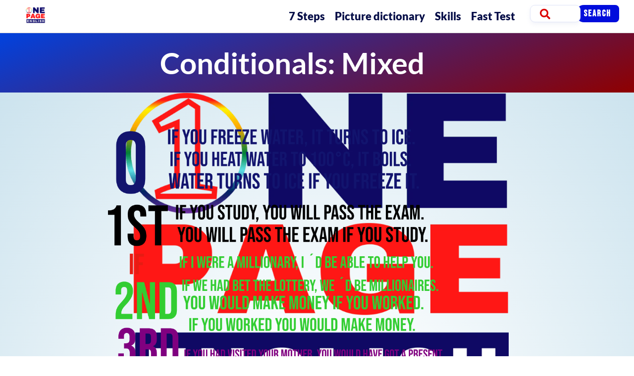

--- FILE ---
content_type: text/html; charset=UTF-8
request_url: https://onepageenglish.com/conditionals-mixed/
body_size: 78493
content:
<!doctype html><html lang="en-US"><head><meta charset="UTF-8"><meta name="viewport" content="width=device-width, initial-scale=1"><link rel="profile" href="https://gmpg.org/xfn/11"><meta name='robots' content='index, follow, max-image-preview:large, max-snippet:-1, max-video-preview:-1' /><title>Conditionals: Mixed - OnePage English</title><link rel="canonical" href="https://onepageenglish.com/conditionals-mixed/" /><meta property="og:locale" content="en_US" /><meta property="og:type" content="article" /><meta property="og:title" content="Conditionals: Mixed" /><meta property="og:description" content="IF YOU FREEZE WATER, IT TURNS TO ICE.IF YOU HEAT WATER TO 100°C, IT BOILS.WATER TURNS TO ICE IF YOU FREEZE IT. IF YOU STUDY, YOU WILL PASS THE EXAM.YOU WILL PASS THE EXAM IF YOU STUDY. IF I WERE A MILLIONARY, I WOULD BE ABLE TO HELP YOU. IF WE HAD BET THE LOTTERY, [&hellip;]" /><meta property="og:url" content="https://onepageenglish.com/conditionals-mixed/" /><meta property="og:site_name" content="OnePage English" /><meta property="article:publisher" content="https://www.facebook.com/englishonepage" /><meta property="article:published_time" content="2021-08-30T10:38:26+00:00" /><meta property="article:modified_time" content="2021-09-29T10:51:50+00:00" /><meta property="og:image" content="https://onepageenglish.com/wp-content/uploads/2021/08/mixed-conditionals.jpg" /><meta property="og:image:width" content="500" /><meta property="og:image:height" content="500" /><meta property="og:image:type" content="image/jpeg" /><meta name="author" content="OnePage English" /><meta name="twitter:card" content="summary_large_image" /><meta name="twitter:label1" content="Written by" /><meta name="twitter:data1" content="OnePage English" /> <script type="application/ld+json" class="yoast-schema-graph">{"@context":"https://schema.org","@graph":[{"@type":"Article","@id":"https://onepageenglish.com/conditionals-mixed/#article","isPartOf":{"@id":"https://onepageenglish.com/conditionals-mixed/"},"author":{"name":"OnePage English","@id":"https://onepageenglish.com/#/schema/person/ec90f0c951ab8fd7152f9035d387d096"},"headline":"Conditionals: Mixed","datePublished":"2021-08-30T10:38:26+00:00","dateModified":"2021-09-29T10:51:50+00:00","mainEntityOfPage":{"@id":"https://onepageenglish.com/conditionals-mixed/"},"wordCount":100,"publisher":{"@id":"https://onepageenglish.com/#organization"},"image":{"@id":"https://onepageenglish.com/conditionals-mixed/#primaryimage"},"thumbnailUrl":"https://onepageenglish.com/wp-content/uploads/2021/08/mixed-conditionals.jpg","keywords":["Grammar; Conditionals: Mixed"],"articleSection":["Plus Grammar","Grammar","Mixed conditionals"],"inLanguage":"en-US"},{"@type":"WebPage","@id":"https://onepageenglish.com/conditionals-mixed/","url":"https://onepageenglish.com/conditionals-mixed/","name":"Conditionals: Mixed - OnePage English","isPartOf":{"@id":"https://onepageenglish.com/#website"},"primaryImageOfPage":{"@id":"https://onepageenglish.com/conditionals-mixed/#primaryimage"},"image":{"@id":"https://onepageenglish.com/conditionals-mixed/#primaryimage"},"thumbnailUrl":"https://onepageenglish.com/wp-content/uploads/2021/08/mixed-conditionals.jpg","datePublished":"2021-08-30T10:38:26+00:00","dateModified":"2021-09-29T10:51:50+00:00","breadcrumb":{"@id":"https://onepageenglish.com/conditionals-mixed/#breadcrumb"},"inLanguage":"en-US","potentialAction":[{"@type":"ReadAction","target":["https://onepageenglish.com/conditionals-mixed/"]}]},{"@type":"ImageObject","inLanguage":"en-US","@id":"https://onepageenglish.com/conditionals-mixed/#primaryimage","url":"https://onepageenglish.com/wp-content/uploads/2021/08/mixed-conditionals.jpg","contentUrl":"https://onepageenglish.com/wp-content/uploads/2021/08/mixed-conditionals.jpg","width":500,"height":500,"caption":"Mixed Conditionals"},{"@type":"BreadcrumbList","@id":"https://onepageenglish.com/conditionals-mixed/#breadcrumb","itemListElement":[{"@type":"ListItem","position":1,"name":"Home","item":"https://onepageenglish.com/"},{"@type":"ListItem","position":2,"name":"7 steps posts","item":"https://onepageenglish.com/7-steps-posts/"},{"@type":"ListItem","position":3,"name":"Conditionals: Mixed"}]},{"@type":"WebSite","@id":"https://onepageenglish.com/#website","url":"https://onepageenglish.com/","name":"OnePage English","description":"OnePage English Courses","publisher":{"@id":"https://onepageenglish.com/#organization"},"potentialAction":[{"@type":"SearchAction","target":{"@type":"EntryPoint","urlTemplate":"https://onepageenglish.com/?s={search_term_string}"},"query-input":{"@type":"PropertyValueSpecification","valueRequired":true,"valueName":"search_term_string"}}],"inLanguage":"en-US"},{"@type":"Organization","@id":"https://onepageenglish.com/#organization","name":"OnePage English","url":"https://onepageenglish.com/","logo":{"@type":"ImageObject","inLanguage":"en-US","@id":"https://onepageenglish.com/#/schema/logo/image/","url":"https://onepageenglish.com/wp-content/uploads/2021/07/onepageenglish.png","contentUrl":"https://onepageenglish.com/wp-content/uploads/2021/07/onepageenglish.png","width":700,"height":700,"caption":"OnePage English"},"image":{"@id":"https://onepageenglish.com/#/schema/logo/image/"},"sameAs":["https://www.facebook.com/englishonepage","https://www.instagram.com/onepageenglish/","https://www.linkedin.com/company/onepageenglish/","https://www.youtube.com/@onepageenglish2177"]},{"@type":"Person","@id":"https://onepageenglish.com/#/schema/person/ec90f0c951ab8fd7152f9035d387d096","name":"OnePage English","image":{"@type":"ImageObject","inLanguage":"en-US","@id":"https://onepageenglish.com/#/schema/person/image/","url":"https://onepageenglish.com/wp-content/uploads/2021/07/cropped-onepageenglish-logo-bg.png","contentUrl":"https://onepageenglish.com/wp-content/uploads/2021/07/cropped-onepageenglish-logo-bg.png","caption":"OnePage English"},"sameAs":["https://onepageenglish.com"],"url":"https://onepageenglish.com/author/onepageenglish/"}]}</script> <link rel="alternate" type="application/rss+xml" title="OnePage English &raquo; Feed" href="https://onepageenglish.com/feed/" /><link rel="alternate" type="application/rss+xml" title="OnePage English &raquo; Comments Feed" href="https://onepageenglish.com/comments/feed/" /><link rel="alternate" type="application/rss+xml" title="OnePage English &raquo; Conditionals: Mixed Comments Feed" href="https://onepageenglish.com/conditionals-mixed/feed/" /><link rel="alternate" title="oEmbed (JSON)" type="application/json+oembed" href="https://onepageenglish.com/wp-json/oembed/1.0/embed?url=https%3A%2F%2Fonepageenglish.com%2Fconditionals-mixed%2F" /><link rel="alternate" title="oEmbed (XML)" type="text/xml+oembed" href="https://onepageenglish.com/wp-json/oembed/1.0/embed?url=https%3A%2F%2Fonepageenglish.com%2Fconditionals-mixed%2F&#038;format=xml" /><style id='wp-img-auto-sizes-contain-inline-css'>img:is([sizes=auto i],[sizes^="auto," i]){contain-intrinsic-size:3000px 1500px}</style> <script>var __litespeed_var_0__="<esi:include src='/?lsesi=nonce&esi=eyJhY3Rpb24iOiJlbGVtZW50b3ItY29udmVyc2lvbi1jZW50ZXItY2xpY2siLCJfbHNfc2lsZW5jZSI6dHJ1ZX0%3D&_hash=65ccdfb48a26ac59216df24585167588' as-var='1' />",__litespeed_var_1__="<esi:include src='/?lsesi=nonce&esi=eyJhY3Rpb24iOiJlbGVtZW50b3ItcHJvLWZyb250ZW5kIiwiX2xzX3NpbGVuY2UiOnRydWV9&_hash=1c8434c8e9c45f3628d23aa2938ef885' as-var='1' />";</script><link rel="preload" as="image" href="https://onepageenglish.com/wp-content/uploads/2021/07/onepageenglish.png"><style id='safe-svg-svg-icon-style-inline-css'>.safe-svg-cover{text-align:center}.safe-svg-cover .safe-svg-inside{display:inline-block;max-width:100%}.safe-svg-cover svg{fill:currentColor;height:100%;max-height:100%;max-width:100%;width:100%}</style><style id='global-styles-inline-css'>:root{--wp--preset--aspect-ratio--square:1;--wp--preset--aspect-ratio--4-3:4/3;--wp--preset--aspect-ratio--3-4:3/4;--wp--preset--aspect-ratio--3-2:3/2;--wp--preset--aspect-ratio--2-3:2/3;--wp--preset--aspect-ratio--16-9:16/9;--wp--preset--aspect-ratio--9-16:9/16;--wp--preset--color--black:#000000;--wp--preset--color--cyan-bluish-gray:#abb8c3;--wp--preset--color--white:#ffffff;--wp--preset--color--pale-pink:#f78da7;--wp--preset--color--vivid-red:#cf2e2e;--wp--preset--color--luminous-vivid-orange:#ff6900;--wp--preset--color--luminous-vivid-amber:#fcb900;--wp--preset--color--light-green-cyan:#7bdcb5;--wp--preset--color--vivid-green-cyan:#00d084;--wp--preset--color--pale-cyan-blue:#8ed1fc;--wp--preset--color--vivid-cyan-blue:#0693e3;--wp--preset--color--vivid-purple:#9b51e0;--wp--preset--gradient--vivid-cyan-blue-to-vivid-purple:linear-gradient(135deg,rgb(6,147,227) 0%,rgb(155,81,224) 100%);--wp--preset--gradient--light-green-cyan-to-vivid-green-cyan:linear-gradient(135deg,rgb(122,220,180) 0%,rgb(0,208,130) 100%);--wp--preset--gradient--luminous-vivid-amber-to-luminous-vivid-orange:linear-gradient(135deg,rgb(252,185,0) 0%,rgb(255,105,0) 100%);--wp--preset--gradient--luminous-vivid-orange-to-vivid-red:linear-gradient(135deg,rgb(255,105,0) 0%,rgb(207,46,46) 100%);--wp--preset--gradient--very-light-gray-to-cyan-bluish-gray:linear-gradient(135deg,rgb(238,238,238) 0%,rgb(169,184,195) 100%);--wp--preset--gradient--cool-to-warm-spectrum:linear-gradient(135deg,rgb(74,234,220) 0%,rgb(151,120,209) 20%,rgb(207,42,186) 40%,rgb(238,44,130) 60%,rgb(251,105,98) 80%,rgb(254,248,76) 100%);--wp--preset--gradient--blush-light-purple:linear-gradient(135deg,rgb(255,206,236) 0%,rgb(152,150,240) 100%);--wp--preset--gradient--blush-bordeaux:linear-gradient(135deg,rgb(254,205,165) 0%,rgb(254,45,45) 50%,rgb(107,0,62) 100%);--wp--preset--gradient--luminous-dusk:linear-gradient(135deg,rgb(255,203,112) 0%,rgb(199,81,192) 50%,rgb(65,88,208) 100%);--wp--preset--gradient--pale-ocean:linear-gradient(135deg,rgb(255,245,203) 0%,rgb(182,227,212) 50%,rgb(51,167,181) 100%);--wp--preset--gradient--electric-grass:linear-gradient(135deg,rgb(202,248,128) 0%,rgb(113,206,126) 100%);--wp--preset--gradient--midnight:linear-gradient(135deg,rgb(2,3,129) 0%,rgb(40,116,252) 100%);--wp--preset--font-size--small:13px;--wp--preset--font-size--medium:20px;--wp--preset--font-size--large:36px;--wp--preset--font-size--x-large:42px;--wp--preset--spacing--20:0.44rem;--wp--preset--spacing--30:0.67rem;--wp--preset--spacing--40:1rem;--wp--preset--spacing--50:1.5rem;--wp--preset--spacing--60:2.25rem;--wp--preset--spacing--70:3.38rem;--wp--preset--spacing--80:5.06rem;--wp--preset--shadow--natural:6px 6px 9px rgba(0, 0, 0, 0.2);--wp--preset--shadow--deep:12px 12px 50px rgba(0, 0, 0, 0.4);--wp--preset--shadow--sharp:6px 6px 0px rgba(0, 0, 0, 0.2);--wp--preset--shadow--outlined:6px 6px 0px -3px rgb(255, 255, 255), 6px 6px rgb(0, 0, 0);--wp--preset--shadow--crisp:6px 6px 0px rgb(0, 0, 0)}:root{--wp--style--global--content-size:800px;--wp--style--global--wide-size:1200px}:where(body){margin:0}.wp-site-blocks>.alignleft{float:left;margin-right:2em}.wp-site-blocks>.alignright{float:right;margin-left:2em}.wp-site-blocks>.aligncenter{justify-content:center;margin-left:auto;margin-right:auto}:where(.wp-site-blocks)>*{margin-block-start:24px;margin-block-end:0}:where(.wp-site-blocks)>:first-child{margin-block-start:0}:where(.wp-site-blocks)>:last-child{margin-block-end:0}:root{--wp--style--block-gap:24px}:root :where(.is-layout-flow)>:first-child{margin-block-start:0}:root :where(.is-layout-flow)>:last-child{margin-block-end:0}:root :where(.is-layout-flow)>*{margin-block-start:24px;margin-block-end:0}:root :where(.is-layout-constrained)>:first-child{margin-block-start:0}:root :where(.is-layout-constrained)>:last-child{margin-block-end:0}:root :where(.is-layout-constrained)>*{margin-block-start:24px;margin-block-end:0}:root :where(.is-layout-flex){gap:24px}:root :where(.is-layout-grid){gap:24px}.is-layout-flow>.alignleft{float:left;margin-inline-start:0;margin-inline-end:2em}.is-layout-flow>.alignright{float:right;margin-inline-start:2em;margin-inline-end:0}.is-layout-flow>.aligncenter{margin-left:auto!important;margin-right:auto!important}.is-layout-constrained>.alignleft{float:left;margin-inline-start:0;margin-inline-end:2em}.is-layout-constrained>.alignright{float:right;margin-inline-start:2em;margin-inline-end:0}.is-layout-constrained>.aligncenter{margin-left:auto!important;margin-right:auto!important}.is-layout-constrained>:where(:not(.alignleft):not(.alignright):not(.alignfull)){max-width:var(--wp--style--global--content-size);margin-left:auto!important;margin-right:auto!important}.is-layout-constrained>.alignwide{max-width:var(--wp--style--global--wide-size)}body .is-layout-flex{display:flex}.is-layout-flex{flex-wrap:wrap;align-items:center}.is-layout-flex>:is(*,div){margin:0}body .is-layout-grid{display:grid}.is-layout-grid>:is(*,div){margin:0}body{padding-top:0;padding-right:0;padding-bottom:0;padding-left:0}a:where(:not(.wp-element-button)){text-decoration:underline}:root :where(.wp-element-button,.wp-block-button__link){background-color:#32373c;border-width:0;color:#fff;font-family:inherit;font-size:inherit;font-style:inherit;font-weight:inherit;letter-spacing:inherit;line-height:inherit;padding-top:calc(0.667em + 2px);padding-right:calc(1.333em + 2px);padding-bottom:calc(0.667em + 2px);padding-left:calc(1.333em + 2px);text-decoration:none;text-transform:inherit}.has-black-color{color:var(--wp--preset--color--black)!important}.has-cyan-bluish-gray-color{color:var(--wp--preset--color--cyan-bluish-gray)!important}.has-white-color{color:var(--wp--preset--color--white)!important}.has-pale-pink-color{color:var(--wp--preset--color--pale-pink)!important}.has-vivid-red-color{color:var(--wp--preset--color--vivid-red)!important}.has-luminous-vivid-orange-color{color:var(--wp--preset--color--luminous-vivid-orange)!important}.has-luminous-vivid-amber-color{color:var(--wp--preset--color--luminous-vivid-amber)!important}.has-light-green-cyan-color{color:var(--wp--preset--color--light-green-cyan)!important}.has-vivid-green-cyan-color{color:var(--wp--preset--color--vivid-green-cyan)!important}.has-pale-cyan-blue-color{color:var(--wp--preset--color--pale-cyan-blue)!important}.has-vivid-cyan-blue-color{color:var(--wp--preset--color--vivid-cyan-blue)!important}.has-vivid-purple-color{color:var(--wp--preset--color--vivid-purple)!important}.has-black-background-color{background-color:var(--wp--preset--color--black)!important}.has-cyan-bluish-gray-background-color{background-color:var(--wp--preset--color--cyan-bluish-gray)!important}.has-white-background-color{background-color:var(--wp--preset--color--white)!important}.has-pale-pink-background-color{background-color:var(--wp--preset--color--pale-pink)!important}.has-vivid-red-background-color{background-color:var(--wp--preset--color--vivid-red)!important}.has-luminous-vivid-orange-background-color{background-color:var(--wp--preset--color--luminous-vivid-orange)!important}.has-luminous-vivid-amber-background-color{background-color:var(--wp--preset--color--luminous-vivid-amber)!important}.has-light-green-cyan-background-color{background-color:var(--wp--preset--color--light-green-cyan)!important}.has-vivid-green-cyan-background-color{background-color:var(--wp--preset--color--vivid-green-cyan)!important}.has-pale-cyan-blue-background-color{background-color:var(--wp--preset--color--pale-cyan-blue)!important}.has-vivid-cyan-blue-background-color{background-color:var(--wp--preset--color--vivid-cyan-blue)!important}.has-vivid-purple-background-color{background-color:var(--wp--preset--color--vivid-purple)!important}.has-black-border-color{border-color:var(--wp--preset--color--black)!important}.has-cyan-bluish-gray-border-color{border-color:var(--wp--preset--color--cyan-bluish-gray)!important}.has-white-border-color{border-color:var(--wp--preset--color--white)!important}.has-pale-pink-border-color{border-color:var(--wp--preset--color--pale-pink)!important}.has-vivid-red-border-color{border-color:var(--wp--preset--color--vivid-red)!important}.has-luminous-vivid-orange-border-color{border-color:var(--wp--preset--color--luminous-vivid-orange)!important}.has-luminous-vivid-amber-border-color{border-color:var(--wp--preset--color--luminous-vivid-amber)!important}.has-light-green-cyan-border-color{border-color:var(--wp--preset--color--light-green-cyan)!important}.has-vivid-green-cyan-border-color{border-color:var(--wp--preset--color--vivid-green-cyan)!important}.has-pale-cyan-blue-border-color{border-color:var(--wp--preset--color--pale-cyan-blue)!important}.has-vivid-cyan-blue-border-color{border-color:var(--wp--preset--color--vivid-cyan-blue)!important}.has-vivid-purple-border-color{border-color:var(--wp--preset--color--vivid-purple)!important}.has-vivid-cyan-blue-to-vivid-purple-gradient-background{background:var(--wp--preset--gradient--vivid-cyan-blue-to-vivid-purple)!important}.has-light-green-cyan-to-vivid-green-cyan-gradient-background{background:var(--wp--preset--gradient--light-green-cyan-to-vivid-green-cyan)!important}.has-luminous-vivid-amber-to-luminous-vivid-orange-gradient-background{background:var(--wp--preset--gradient--luminous-vivid-amber-to-luminous-vivid-orange)!important}.has-luminous-vivid-orange-to-vivid-red-gradient-background{background:var(--wp--preset--gradient--luminous-vivid-orange-to-vivid-red)!important}.has-very-light-gray-to-cyan-bluish-gray-gradient-background{background:var(--wp--preset--gradient--very-light-gray-to-cyan-bluish-gray)!important}.has-cool-to-warm-spectrum-gradient-background{background:var(--wp--preset--gradient--cool-to-warm-spectrum)!important}.has-blush-light-purple-gradient-background{background:var(--wp--preset--gradient--blush-light-purple)!important}.has-blush-bordeaux-gradient-background{background:var(--wp--preset--gradient--blush-bordeaux)!important}.has-luminous-dusk-gradient-background{background:var(--wp--preset--gradient--luminous-dusk)!important}.has-pale-ocean-gradient-background{background:var(--wp--preset--gradient--pale-ocean)!important}.has-electric-grass-gradient-background{background:var(--wp--preset--gradient--electric-grass)!important}.has-midnight-gradient-background{background:var(--wp--preset--gradient--midnight)!important}.has-small-font-size{font-size:var(--wp--preset--font-size--small)!important}.has-medium-font-size{font-size:var(--wp--preset--font-size--medium)!important}.has-large-font-size{font-size:var(--wp--preset--font-size--large)!important}.has-x-large-font-size{font-size:var(--wp--preset--font-size--x-large)!important}:root :where(.wp-block-pullquote){font-size:1.5em;line-height:1.6}</style><link data-optimized="1" rel='stylesheet' id='tutor-icon-css' href='https://onepageenglish.com/wp-content/litespeed/css/3ca9589ac0dfd39760318b1410c32f3c.css?ver=2527d' media='all' /><link data-optimized="1" rel='stylesheet' id='tutor-css' href='https://onepageenglish.com/wp-content/litespeed/css/561f7996346fbe8fb940cff3aaf65d1f.css?ver=5e064' media='all' /><link data-optimized="1" rel='stylesheet' id='tutor-frontend-css' href='https://onepageenglish.com/wp-content/litespeed/css/44dba081abd7eca79d41e4c045cc6a8d.css?ver=c881f' media='all' /><style id='tutor-frontend-inline-css'>.mce-notification.mce-notification-error{display:none!important}:root{--tutor-color-primary:#121f7c;--tutor-color-primary-rgb:18, 31, 124;--tutor-color-primary-hover:#395bca;--tutor-color-primary-hover-rgb:57, 91, 202;--tutor-body-color:#212327;--tutor-body-color-rgb:33, 35, 39;--tutor-border-color:#cdcfd5;--tutor-border-color-rgb:205, 207, 213;--tutor-color-gray:#e6e7ea;--tutor-color-gray-rgb:230, 231, 234}</style><link data-optimized="1" rel='stylesheet' id='hello-elementor-css' href='https://onepageenglish.com/wp-content/litespeed/css/dcb84c2ccce9125998b4449fceb0705c.css?ver=62aa9' media='all' /><link data-optimized="1" rel='stylesheet' id='hello-elementor-theme-style-css' href='https://onepageenglish.com/wp-content/litespeed/css/df1bc554cc7f284d1e0a2c6cf44f8296.css?ver=9521f' media='all' /><link data-optimized="1" rel='stylesheet' id='hello-elementor-header-footer-css' href='https://onepageenglish.com/wp-content/litespeed/css/f32563d79f67bd0dcc1158106ce0fb90.css?ver=b1313' media='all' /><link data-optimized="1" rel='stylesheet' id='elementor-frontend-css' href='https://onepageenglish.com/wp-content/litespeed/css/bb21c77a7ffab55477413751415e7438.css?ver=e6922' media='all' /><link data-optimized="1" rel='stylesheet' id='elementor-post-712-css' href='https://onepageenglish.com/wp-content/litespeed/css/c24bd21a60f550aac07d1a091e548f8d.css?ver=c34b6' media='all' /><link data-optimized="1" rel='stylesheet' id='dflip-style-css' href='https://onepageenglish.com/wp-content/litespeed/css/01339bfc3706da480dff7f06c6927fc5.css?ver=e5819' media='all' /><link data-optimized="1" rel='stylesheet' id='eael-general-css' href='https://onepageenglish.com/wp-content/litespeed/css/2379236a5a3d3fa95481a1484ac71151.css?ver=fef39' media='all' /><link data-optimized="1" rel='stylesheet' id='eael-1319-css' href='https://onepageenglish.com/wp-content/litespeed/css/7fe79e8c1d685a2b11f6517f65081f01.css?ver=13dfb' media='all' /><link data-optimized="1" rel='stylesheet' id='widget-image-css' href='https://onepageenglish.com/wp-content/litespeed/css/29770030ec040d2d76d94e20aba10c06.css?ver=89fae' media='all' /><link data-optimized="1" rel='stylesheet' id='swiper-css' href='https://onepageenglish.com/wp-content/litespeed/css/a4d4b2c6bd70b4407482d7407eec8396.css?ver=d5f11' media='all' /><link data-optimized="1" rel='stylesheet' id='e-swiper-css' href='https://onepageenglish.com/wp-content/litespeed/css/6f04b49f13b9b7780041bc90e67ba9a9.css?ver=f5d78' media='all' /><link data-optimized="1" rel='stylesheet' id='widget-nav-menu-css' href='https://onepageenglish.com/wp-content/litespeed/css/9c0994020f185244c717babfef11ef91.css?ver=b02de' media='all' /><link data-optimized="1" rel='stylesheet' id='e-animation-fadeIn-css' href='https://onepageenglish.com/wp-content/litespeed/css/0e8216637a8a421b2dbf3c345c9995a1.css?ver=58191' media='all' /><link data-optimized="1" rel='stylesheet' id='widget-icon-box-css' href='https://onepageenglish.com/wp-content/litespeed/css/112cfac681c9cbefc483fea6c2853309.css?ver=21034' media='all' /><link data-optimized="1" rel='stylesheet' id='widget-heading-css' href='https://onepageenglish.com/wp-content/litespeed/css/6fdf39015e0ff502f75c14f25d50eedc.css?ver=60020' media='all' /><link data-optimized="1" rel='stylesheet' id='widget-post-navigation-css' href='https://onepageenglish.com/wp-content/litespeed/css/a942387e14383c0f925d49ec740b118d.css?ver=af075' media='all' /><link data-optimized="1" rel='stylesheet' id='font-awesome-5-all-css' href='https://onepageenglish.com/wp-content/litespeed/css/7136b13d6c30cabb3864957ea434969b.css?ver=fe043' media='all' /><link data-optimized="1" rel='stylesheet' id='font-awesome-4-shim-css' href='https://onepageenglish.com/wp-content/litespeed/css/bd6d080e7bad9ca29526ca77fdae7e56.css?ver=5fc8c' media='all' /><link data-optimized="1" rel='stylesheet' id='elementor-post-7258-css' href='https://onepageenglish.com/wp-content/litespeed/css/39696e567dff12d8821da8d1b4ca03c8.css?ver=82743' media='all' /><link data-optimized="1" rel='stylesheet' id='elementor-post-1319-css' href='https://onepageenglish.com/wp-content/litespeed/css/f0c4ef2ea76a4499a90afab68c777905.css?ver=c7971' media='all' /><link data-optimized="1" rel='stylesheet' id='elementor-post-1334-css' href='https://onepageenglish.com/wp-content/litespeed/css/4f275e45d8df80c47c55cc3c6eb822b5.css?ver=3e1f6' media='all' /><link data-optimized="1" rel='stylesheet' id='elementor-post-789-css' href='https://onepageenglish.com/wp-content/litespeed/css/c7ab452db3bf3558af4ef83ea5ed22f1.css?ver=e887b' media='all' /><link data-optimized="1" rel='stylesheet' id='slick-css-css' href='https://onepageenglish.com/wp-content/litespeed/css/0282e5d2a542bd08d6139dead2868e4d.css?ver=4439b' media='all' /><link data-optimized="1" rel='stylesheet' id='slick-theme-css-css' href='https://onepageenglish.com/wp-content/litespeed/css/149cc9a773efae04149961a9451011a4.css?ver=9cc21' media='all' /><link data-optimized="1" rel='stylesheet' id='tutor-elementor-css-css' href='https://onepageenglish.com/wp-content/litespeed/css/ba42158e8a09b8bb90ec204955118636.css?ver=8185b' media='all' /><link data-optimized="1" rel='stylesheet' id='elementor-gf-local-lato-css' href='https://onepageenglish.com/wp-content/litespeed/css/a02022d00f269d7a9bcb3606fbe5c8d6.css?ver=b148c' media='all' /><link data-optimized="1" rel='stylesheet' id='elementor-gf-local-robotocondensed-css' href='https://onepageenglish.com/wp-content/litespeed/css/40a525ed504da49d7a43f056ad383700.css?ver=6b1e7' media='all' /><link data-optimized="1" rel='stylesheet' id='elementor-gf-local-montserrat-css' href='https://onepageenglish.com/wp-content/litespeed/css/8186c94e6adfe22f68dd8c15721f639d.css?ver=21932' media='all' /><link data-optimized="1" rel='stylesheet' id='elementor-gf-local-bebasneue-css' href='https://onepageenglish.com/wp-content/litespeed/css/c059f2a8c0605008e7842b61662005ba.css?ver=204f4' media='all' /> <script src="https://onepageenglish.com/wp-includes/js/jquery/jquery.min.js?ver=3.7.1" id="jquery-core-js"></script> <script data-optimized="1" src="https://onepageenglish.com/wp-content/litespeed/js/fd30e89dc3a9bf141b707bac85b46498.js?ver=a5d13" id="jquery-migrate-js" defer data-deferred="1"></script> <script data-optimized="1" src="https://onepageenglish.com/wp-content/litespeed/js/c53619de92a63a96607368012b2c473f.js?ver=003ed" id="font-awesome-4-shim-js" defer data-deferred="1"></script> <script data-optimized="1" src="https://onepageenglish.com/wp-content/litespeed/js/662fa4f526a3c52b89825179ec9b210c.js?ver=42987" id="etlms-slick-library-js" defer data-deferred="1"></script> <script data-optimized="1" id="tutor-elementor-js-js-extra" src="[data-uri]" defer></script> <script data-optimized="1" id="tutor-elementor-js-js-before" src="[data-uri]" defer></script> <script data-optimized="1" src="https://onepageenglish.com/wp-content/litespeed/js/0eb9df8e21bbfbe43df5d091014ac9e9.js?ver=7c73e" id="tutor-elementor-js-js" defer data-deferred="1"></script> <link rel="https://api.w.org/" href="https://onepageenglish.com/wp-json/" /><link rel="alternate" title="JSON" type="application/json" href="https://onepageenglish.com/wp-json/wp/v2/posts/7258" /><link rel="EditURI" type="application/rsd+xml" title="RSD" href="https://onepageenglish.com/xmlrpc.php?rsd" /><meta name="generator" content="WordPress 6.9" /><meta name="generator" content="TutorLMS 3.9.6" /><link rel='shortlink' href='https://onepageenglish.com/?p=7258' /> <script src="https://ajax.googleapis.com/ajax/libs/jquery/3.7.1/jquery.min.js"></script>  <script src="https://www.googletagmanager.com/gtag/js?id=G-MGDDEH7R1G" defer data-deferred="1"></script> <script src="[data-uri]" defer></script><meta name="generator" content="Elementor 3.34.4; features: e_font_icon_svg, additional_custom_breakpoints; settings: css_print_method-external, google_font-enabled, font_display-auto"><style>.e-con.e-parent:nth-of-type(n+4):not(.e-lazyloaded):not(.e-no-lazyload),.e-con.e-parent:nth-of-type(n+4):not(.e-lazyloaded):not(.e-no-lazyload) *{background-image:none!important}@media screen and (max-height:1024px){.e-con.e-parent:nth-of-type(n+3):not(.e-lazyloaded):not(.e-no-lazyload),.e-con.e-parent:nth-of-type(n+3):not(.e-lazyloaded):not(.e-no-lazyload) *{background-image:none!important}}@media screen and (max-height:640px){.e-con.e-parent:nth-of-type(n+2):not(.e-lazyloaded):not(.e-no-lazyload),.e-con.e-parent:nth-of-type(n+2):not(.e-lazyloaded):not(.e-no-lazyload) *{background-image:none!important}}</style><link rel="icon" href="https://onepageenglish.com/wp-content/uploads/2021/07/cropped-onepageenglish-logo-bg-32x32.png" sizes="32x32" /><link rel="icon" href="https://onepageenglish.com/wp-content/uploads/2021/07/cropped-onepageenglish-logo-bg-192x192.png" sizes="192x192" /><link rel="apple-touch-icon" href="https://onepageenglish.com/wp-content/uploads/2021/07/cropped-onepageenglish-logo-bg-180x180.png" /><meta name="msapplication-TileImage" content="https://onepageenglish.com/wp-content/uploads/2021/07/cropped-onepageenglish-logo-bg-270x270.png" /><style id="wp-custom-css">@import url(https://fonts.googleapis.com/css2?family=Bebas+Neue&display=swap);html,body{max-width:100%!important;overflow-x:hidden!important}::-webkit-scrollbar{width:7px}::-webkit-scrollbar-track{box-shadow:inset 0 0 5px grey;border-radius:10px;-webkit-border-radius:10px}::-webkit-scrollbar-thumb{background:#0034c2;border-radius:10px;-webkit-border-radius:10px}::-webkit-scrollbar-thumb:hover{background:#b30000}[type=button],[type=submit],button{color:#fff;border:1px solid blue}.red{color:#ff1616}.blue{color:#0c1a4a}.list-audio{margin:0 auto;display:flex;padding:0;border-radius:6px;-webkit-border-radius:6px}.list-audio .hover-audio{padding:0;border-radius:6px;-webkit-border-radius:6px;color:#0c1a4a;font-size:2em;font-family:'Bebas Neue',cursive,Sans serif;text-transform:uppercase;transition:transform .2s;line-height:.9}.list-audio .hover-audio:hover{color:#fff;padding:2px 5px;line-height:.9;border-radius:6px;-webkit-border-radius:6px;background-color:#0c1a4a;box-shadow:2px 2px 10px 2px #888;-o-transform:scale(1.2);-ms-transform:scale(1.2);-moz-transform:scale(1.2);-webkit-transform:scale(1.2);transform:scale(1.2)}.alfabeto .hover-audio{width:3em;padding:0;border-radius:6px;-webkit-border-radius:6px;color:#0c1a4a;font-size:4em;font-family:'Bebas Neue',cursive,Sans serif;text-transform:uppercase;transition:transform .2s;line-height:1}.alfabeto .hover-audio:hover{color:#fff;padding:2px 5px;line-height:.9;border-radius:6px;-webkit-border-radius:6px;background-color:#0c1a4a;box-shadow:2px 2px 10px 2px #888;-o-transform:scale(1.2);-ms-transform:scale(1.2);-moz-transform:scale(1.2);-webkit-transform:scale(1.2);transform:scale(1.2)}.alfabeto .hover-audio span{color:#fff;border-radius:6px;-webkit-border-radius:6px;padding:0 7px;margin-right:10px;background-color:#0c1a4a}.alfabeto .hover-audio:hover span{padding:0 5px;border-radius:0;-webkit-border-radius:0;background-color:red}.alfabeto .hover-audio b{display:none;border-radius:6px;-webkit-border-radius:6px;padding:0 7px;margin-left:10px;letter-spacing:1.7}.alfabeto .hover-audio:hover b{display:inline;border-radius:0;-webkit-border-radius:0;background-color:red}@media only screen and (max-width:767px){.alfabeto .hover-audio{font-size:2em}}.hover-span{padding:0;border-radius:6px;-webkit-border-radius:6px;color:#0c1a4a;font-size:2em;font-family:'Bebas Neue',cursive,Sans serif;text-transform:uppercase;transition:transform .2s}.hover-span:hover{color:#fff;padding:2px 5px;border-radius:6px;-webkit-border-radius:6px;background-color:#0c1a4a;box-shadow:2px 2px 10px 2px #888;-o-transform:scale(1.2);-ms-transform:scale(1.2);-moz-transform:scale(1.2);-webkit-transform:scale(1.2);transform:scale(1.2)}.numbers-hover{font-size:2.5em;color:#fff;border-radius:6px;-webkit-border-radius:6px;padding:0 7px;margin-right:10px;background-color:#0c1a4a}.numbers-hover:hover{padding:0 5px;border-radius:0;-webkit-border-radius:0;background-color:red;-o-transform:scale(1.2);-ms-transform:scale(1.2);-moz-transform:scale(1.2);-webkit-transform:scale(1.2);transform:scale(1.2)}.numbers-desc{color:red;font-size:2.5em}.text-center{text-align:center}.text-justify{text-align:justify}.star{font-size:50px;color:orange}.hover-box{transition:transform .2s}.hover-box:hover{-o-transform:scale(1.2);-ms-transform:scale(1.2);-moz-transform:scale(1.2);-webkit-transform:scale(1.2);transform:scale(1.2)}.bubble{position:relative;border-radius:40px;margin:0}.bubble-bottom-left:before{content:"";width:0;height:0;position:absolute;border-left:24px solid #0047BF;border-right:12px solid #fff0;border-top:12px solid #0047BF;border-bottom:20px solid #fff0;left:32px;bottom:-30px}.ribbon{width:50%;position:relative;background:#100780;color:#fff;text-align:center;padding:.2em 2em 0 2em}.ribbon:before,.ribbon:after{content:"";position:absolute;display:block;bottom:-1em;border:1.5em solid #100780;z-index:-1}.ribbon:before{left:-2em;border-right-width:1.5em;border-left-color:#fff0}.ribbon:after{right:-2em;border-left-width:1.5em;border-right-color:#fff0}.ribbon .ribbon-content:before,.ribbon .ribbon-content:after{content:"";position:absolute;display:block;border-style:solid;border-color:#100780 #fff0 #fff0 #fff0;bottom:-1em}.ribbon .ribbon-content:before{left:0;border-width:1em 0 0 1em}.ribbon .ribbon-content:after{right:0;border-width:1em 1em 0 0}.wine:hover{background-color:#eee;border:2px solid purple;cursor:pointer;animation:winehover 1s linear}@keyframes winehover{from{transform:scale(1)}to{transform:scale(1.1)}}@-webkit-keyframes winehover{from{transform:scale(1)}to{transform:scale(1.1)}}.wine .elementor-image-box-img{opacity:0;position:absolute;top:20%;right:-90px}.wine:hover .elementor-image-box-img{opacity:1}.flex-container{display:flex;flex-wrap:wrap;padding:0;z-index:10}.flex-start{justify-content:flex-start}.flex-end{justify-content:flex-end}.flex-center{justify-content:center}.space-between{justify-content:space-between}.space-around{justify-content:space-around}.flex-wrap{flex-wrap:wrap}.flex-align-start{align-items:flex-start}.flex{flex:1}.p-lr{padding:10px}.pr10{padding-right:10px}.float-right{float:right}button,select,textarea{border:0}.textarea-speak{margin:10px 0;overflow-y:visible;font-size:20px;font-weight:600;color:#0c1a4a;-webkit-box-shadow:1px 2px 8px 2px rgb(42 54 134 / .35);-moz-box-shadow:1px 2px 8px 2px rgb(42 54 134 / .35);box-shadow:1px 2px 8px 2px rgb(42 54 134 / .35)}.select-speak{margin-bottom:20px;-webkit-box-shadow:1px 2px 8px 2px rgb(42 54 134 / .35);-moz-box-shadow:1px 2px 8px 2px rgb(42 54 134 / .35);box-shadow:1px 2px 8px 2px rgb(42 54 134 / .35)}.blue-button{background-color:#100EAE}.stop-button-speak{background-color:#000;color:#fff;border:none;font-weight:700;margin:0 5px 10px 0;font-size:1.2em;-webkit-box-shadow:1px 2px 8px 2px rgb(42 54 134 / .35);-moz-box-shadow:1px 2px 8px 2px rgb(42 54 134 / .35);box-shadow:1px 2px 8px 2px rgb(42 54 134 / .35)}.play-button-speak{background-color:#100EAE;color:#fff;border:none;font-weight:700;margin:0 5px 10px 0;font-size:1.2em;-webkit-box-shadow:1px 2px 8px 2px rgb(42 54 134 / .35);-moz-box-shadow:1px 2px 8px 2px rgb(42 54 134 / .35);box-shadow:1px 2px 8px 2px rgb(42 54 134 / .35)}.play-button-speak:hover{background-color:#0B7DD3;color:#fff}.play-button-speak:active{background-color:#0B7DD3;color:#fff}.play-speaker{background-color:#100EAE;color:#fff;border:none;font-weight:700;margin:0 5px 10px 0;font-size:1.7em;-webkit-box-shadow:1px 2px 8px 2px rgb(42 54 134 / .35);-moz-box-shadow:1px 2px 8px 2px rgb(42 54 134 / .35);box-shadow:1px 2px 8px 2px rgb(42 54 134 / .35)}.play-speaker:hover{background-color:#0B7DD3;color:#fff}.play-speaker:active{background-color:#0B7DD3;color:#fff}@media (max-width:767px){.play-button-speak,.stop-button-speak{font-size:1em}.play-speaker{font-size:1em;padding:1px 3px}}.tts-box{display:block;max-width:calc(100vw - 40px);padding:30px;border-radius:10px;background-color:#eee}#textareatts{display:block;height:150px;padding:20px;border:none;font-size:inherit;font-family:inherit;resize:vertical;border-radius:10px}.properties{display:block;margin:20px auto;padding:20px 30px;background-color:#fff;border-radius:10px}.properties>#voice{margin-bottom:20px;font-size:.875rem;font-family:inherit;background-color:#eee}@media only screen and (max-width:767px){.properties{padding:10px 15px}}#search-form{width:100%;margin:0 auto;position:relative}#search-form textarea{width:100%;font-size:1.5rem;font-weight:700;padding:10px 15px;border-radius:12px;-webkit-border-radius:12px;background-color:#fff;-webkit-box-shadow:0 6px 12px rgb(0 0 0 / .175);box-shadow:0 6px 12px rgb(0 0 0 / .175);-moz-box-shadow:0 6px 12px rgb(0 0 0 / .175);background-clip:padding-box;opacity:.97;filter:alpha(opacity=97)}#search-form button{display:block;margin:auto;justify-content:center;color:#fff;background-color:#0c1a4a;outline:none;border:none;padding:10px 20px;border-radius:2em;-webkit-border-radius:2em;text-align:center;font-size:1.75rem;cursor:pointer;-webkit-box-shadow:0 6px 12px rgb(0 0 0 / .175);box-shadow:0 6px 12px rgb(0 0 0 / .175);-moz-box-shadow:0 6px 12px rgb(0 0 0 / .175)}.info{margin-top:.5rem;text-align:center;font-size:1.3em;font-weight:600;color:red}@media (max-width:767px){#search-form{width:100%}.info{font-size:1rem}}.flex-container>.col-select{width:33.33%;margin:10px;text-align:center;line-height:75px;font-size:30px}.flex-container>.col-button{width:100%;margin:10px;text-align:center;line-height:75px;font-size:30px}@media (max-width:575.98px){.flex-container>.col-select{width:60%;margin:5px}}#info{display:block;margin:10px auto;width:100%;text-align:center}#info a{color:#000;text-decoration:underline;text-align:center;font-weight:800}.final{color:#000;padding-right:3px}.interim{color:#0c1a4a;font-size:1em;font-weight:600}.box-results{margin:20px auto;width:960px;height:400px;border:1px solid #ddd;border-radius:10px;-moz-border-radius:10px;-webkit-border-radius:10px;background-color:#fff;margin-bottom:20px;-webkit-box-shadow:1px 2px 8px 2px rgb(42 54 134 / .35);-moz-box-shadow:1px 2px 8px 2px rgb(42 54 134 / .35);box-shadow:1px 2px 8px 2px rgb(42 54 134 / .35)}#results{padding:15px;min-height:150px;font-size:1.5em;font-weight:700}#start_button{cursor:pointer;display:block;margin:auto;justify-content:center;color:#fff;outline:none;border:none;border-radius:50%;-webkit-border-radius:50%;text-align:center}#start_button:hover{background:#fff0}#start_img{width:50px;height:50px}.onepe-select{-webkit-box-shadow:1px 2px 8px 2px rgb(42 54 134 / .35);-moz-box-shadow:1px 2px 8px 2px rgb(42 54 134 / .35);box-shadow:1px 2px 8px 2px rgb(42 54 134 / .35);background:#fff}.copy-button-speak{padding:5px 10px;margin:0 5px 10px 0;font-weight:700;color:#fff;border:none;border-radius:10px;-moz-border-radius:10px;-webkit-border-radius:10px;background-color:#100EAE;-webkit-box-shadow:1px 2px 8px 2px rgb(42 54 134 / .35);-moz-box-shadow:1px 2px 8px 2px rgb(42 54 134 / .35);box-shadow:1px 2px 8px 2px rgb(42 54 134 / .35)}.alert{display:block;margin:0 auto;padding:10px;font-size:1em;font-weight:800;text-align:center}.alert-success{color:#155724;background-color:#d4edda;border-color:#c3e6cb}.alert-danger{color:#721c24;background-color:#f8d7da;border-color:#f5c6cb}.alert-warning{color:#856404;background-color:#fff3cd;border-color:#ffeeba}@media screen and (max-width:767px){.box-results{width:80%;height:200px;margin:20px auto;padding:20px}}@media screen and (min-width:767px){select{margin-right:10px}}.search{display:inline-block;width:100%;margin-top:40px}#speakbt{display:block;width:100px;height:100px;border-radius:50%;-webkit-border-radius:50%;margin:0 auto;background-color:#000E58;color:#3c9;border:8px solid #ECF7F3;cursor:pointer;font-size:1.2em;font-weight:700;-webkit-transition:border-color 0.2s;transition:border-color 0.2s;-webkit-transition:background-color 0.2s;transition:background-color 0.2s}#speakbt:hover{border-color:#BEF0DF}#speakbt:active{background-color:red}#resultSpeak{position:relative;display:block;width:280px;margin-left:auto;margin-right:auto;font-weight:700;font-size:1.2em;margin-top:40px}#papaya,#apple,#tangerine,#grape{width:300px;height:300px}@media only screen and (max-width:767px){#papaya,#apple,#tangerine,#grape{width:200px;height:200px}}.areatexto{margin:20px auto;padding:20px;width:95%;height:240px;font-size:1.5em;font-weight:700;background-color:#fff;border-radius:15px;-webkit-border-radius:15x}.btn-play{width:80px;height:80px;border-radius:50%;background-color:blue}.btn-play i{color:#fff;font-size:50px}.btn-stop{border:0}.btn-play:hover,.btn-stop:hover{background:}.btn-animated{width:100px;height:100px;border-radius:50%;-webkit-border-radius:50%;background:url(https://onepageenglish.com/wp-content/uploads/mic-animation.gif) center no-repeat}#confidence{margin:20px;padding:10px 20px;color:#fff;border-radius:20px;-webkit-border-radius:20px;font-weight:800;font-size:1.5em}@media (max-width:578px){.areatexto{font-size:1.2em;height:200px}}#talk,#stop{margin-right:10px;color:#fff;background-color:blue;border-radius:20px;-webkit-border-radius:20px;font-size:2em;font-weight:700;padding:5px 20px;cursor:pointer}#content{display:block;margin:20px auto;padding:20px;background-color:#fff;color:#000;border-radius:10px;-webkit-border-radius:10px;font-weight:700;font-size:2em}.audio-recorder{width:300px}@media (max-width:960px){.audio-recorder{width:200px}}div#tutor-course-spotlight-overview .tutor-container .tutor-fs-5.tutor-fw-medium.tutor-color-black.tutor-mb-12{display:none}.tutor-course-single-content-wrapper #tutor-single-entry-content .tutor-course-topic-single-header{text-transform:uppercase}.tutor-course-single-sidebar-wrapper{background-color:}.tutor-course-single-sidebar-wrapper .tutor-accordion-item-header{background-color:#0c1a4a}.tutor-course-topic-title{color:#fff;font-weight:800}.tutor-course-spotlight-wrapper{background-color:#edf5f7}.tutor-course-spotlight-wrapper .tutor-course-spotlight-tab{padding-top:0;padding-bottom:32px}.tutor-course-spotlight-wrapper .tutor-default-tab .tab-body{max-width:100%;margin:0 auto;padding:0 10px}.tutor-nav-link{font-size:16px;font-weight:400;padding:8px 5px;display:flex;align-items:center}@media screen and (max-width:767px){.tutor-course-spotlight-wrapper .tutor-default-tab .tab-body{max-width:100%;margin:0 auto;padding:50px 0}.tutor-container,.tutor-container-fluid,.tutor-container-sm,.tutor-container-md,.tutor-container-lg,.tutor-container-xl,.tutor-container-xxl{padding:0}.tutor-nav-link{font-size:13px;padding:8px 5px}}.btn-steps-lessons{float:right;margin:20px 20px 120px 20px;z-index:1000}#tab-lesson-step{margin:0 auto;padding:0;width:100%;background-color:#fff;border-radius:20px 0 0 20px;box-shadow:5px 5px 5px 5px #ddd}.invalid{background-color:#fdd}.tab{display:none}.tab>.tab-title{padding:10px 20px;font-size:35px;font-weight:800;color:#fff;background-color:#0c1a4a}.tab>.tab-title>span>a{color:#fff}.tab>.tab-title>span>a:hover{color:red}.tab>p{font-size:21px;font-weight:800;line-height:1.4}.btn-next-lesson{background-color:blue;color:#fff;border:none;padding:10px 20px;font-size:17px;cursor:pointer;border-radius:20px}.btn-next-lesson:active{border:0;background-color:blue}#prevBtn{color:#fff;border:1px solid #777;background-color:#777}#prevBtn:active{border:0}.step{height:30px;width:30px;margin:0 2px;background-color:#bbb;border:none;border-radius:50%;display:inline-block;opacity:.5}.step.active{opacity:1}.step.finish{background-color:green}.success-step{border-radius:20px}@media only screen and (max-width:767px){.btn-steps-lessons{}#tab-lesson-step{margin:10px auto;padding:0;width:100%;height:600px;overflow-y:scroll}.tab>.tab-title{padding:10px 20px;font-size:16px}.btn-next-lesson{padding:2px 10px;font-size:16px;border-radius:20px}#prevBtn{padding:1px 10px;font-size:16px;border-radius:20px}}.black-star{color:#000}.star-animated{text-align:center;color:orange;font-size:50px;padding:10px 20px;animation:rating 3s linear 2s infinite alternate}@keyframes rating{from{transform:scale(1)}to{transform:scale(1.5)}}.green-check{color:green}.red-times{color:red}.bar-graph-vertical{margin-top:80px;max-width:680px}.bar-graph-vertical .bar-container{float:left;width:80px;height:250px;margin-right:8px;position:relative;text-align:center}.bar-graph-vertical .bar-text{position:absolute;bottom:50px;width:80px;border-radius:6px;color:#fff}.show-bar-graph .bar-text::after{margin:0 auto;position:absolute;content:attr(data-percentage);top:40px;left:0;right:0;text-align:left;font-weight:700;-webkit-animation:fade-in-text 2.2s 0.1s forwards;-moz-animation:fade-in-text 2.2s 0.1s forwards;animation:fade-in-text 2.2s 0.1s forwards;-webkit-transform:rotate(90deg);-moz-transform:rotate(90deg);-o-transform:rotate(90deg);-ms-transform:rotate(90deg);transform:rotate(90deg)}@media (max-width:600px){.bar-graph-vertical{max-width:550px}.bar-graph-vertical .bar-container{margin-bottom:30px;width:35px;height:200px}.bar-graph-vertical .bar-text{bottom:40px;width:35px}.show-bar-graph .bar-text::after{top:20px}}.show-bar-graph .bar-one .bar-text{background-color:#ff1616;-webkit-animation:show-bar-one-vertical 2s 0.1s forwards;-moz-animation:show-bar-one-vertical 2s 0.1s forwards;animation:show-bar-one-vertical 2s 0.1s forwards}.show-bar-graph .bar-two .bar-text{background-color:#ffa800;-webkit-animation:show-bar-two-vertical 2s 2s forwards;-moz-animation:show-bar-two-vertical 2s 2s forwards;animation:show-bar-two-vertical 2s 2s forwards}.show-bar-graph .bar-three .bar-text{background-color:#fff500;-webkit-animation:show-bar-three-vertical 2s 4s forwards;-moz-animation:show-bar-three-vertical 2s 4s forwards;animation:show-bar-three-vertical 2s 4s forwards}.show-bar-graph .bar-four .bar-text{background-color:#5ce1e6;-webkit-animation:show-bar-four-vertical 2s 6s forwards;-moz-animation:show-bar-four-vertical 2s 6s forwards;animation:show-bar-four-vertical 2s 6s forwards}.show-bar-graph .bar-five .bar-text{background-color:#008037;-webkit-animation:show-bar-five-vertical 2s 8s forwards;-moz-animation:show-bar-five-vertical 2s 8s forwards;animation:show-bar-five-vertical 2s 8s forwards}.show-bar-graph .bar-six .bar-text{background-color:#6e0e89;-webkit-animation:show-bar-four-vertical 2s 10s forwards;-moz-animation:show-bar-four-vertical 2s 10s forwards;animation:show-bar-six-vertical 2s 10s forwards}.show-bar-graph .bar-seven .bar-text{background-color:#100964;-webkit-animation:show-bar-five-vertical 2s 12s forwards;-moz-animation:show-bar-five-vertical 2s 12s forwards;animation:show-bar-seven-vertical 2s 12s forwards}.bar-graph .level1{-webkit-animation:fade-in-level 2.2s 0.1s forwards;-moz-animation:fade-in-level 2.2s 0.1s forwards;animation:fade-in-level 2.2s 0.1s forwards}.bar-graph .level2{-webkit-animation:fade-in-level 2.2s 2s forwards;-moz-animation:fade-in-level 2.2s 2s forwards;animation:fade-in-level 2.2s 2s forwards}.bar-graph .level3{-webkit-animation:fade-in-level 2.2s 4s forwards;-moz-animation:fade-in-level 2.2s 4s forwards;animation:fade-in-level 2.2s 4s forwards}.bar-graph .level4{-webkit-animation:fade-in-level 2.2s 6s forwards;-moz-animation:fade-in-level 2.2s 6s forwards;animation:fade-in-level 2.2s 6s forwards}.bar-graph .level5{-webkit-animation:fade-in-level 2.2s 8s forwards;-moz-animation:fade-in-level 2.2s 8s forwards;animation:fade-in-level 2.2s 8s forwards}.bar-graph .level6{-webkit-animation:fade-in-level 2.2s 10s forwards;-moz-animation:fade-in-level 2.2s 10s forwards;animation:fade-in-level 2.2s 10s forwards}.bar-graph .level7{-webkit-animation:fade-in-level 2.2s 12s forwards;-moz-animation:fade-in-level 2.2s 12s forwards;animation:fade-in-level 2.2s 12s forwards}.level1,.level2,.level3,.level4,.level5,.level6,.level7{bottom:0;left:0;margin:0 auto;position:absolute;right:0;color:#fff0;font-weight:900}@-webkit-keyframes show-bar-one-vertical{0%{height:0}100%{height:40%}}@-webkit-keyframes show-bar-two-vertical{0%{height:0}100%{height:50%}}@-webkit-keyframes show-bar-three-vertical{0%{height:0}100%{height:60%}}@-webkit-keyframes show-bar-four-vertical{0%{height:0}100%{height:70%}}@-webkit-keyframes show-bar-five-vertical{0%{height:0}100%{height:80%}}@-webkit-keyframes show-bar-six-vertical{0%{height:0}100%{height:90%}}@-webkit-keyframes show-bar-seven-vertical{0%{height:0}100%{height:100%}}@-webkit-keyframes fade-in-text{0%{opacity:0}100%{opacity:1}}@-webkit-keyframes fade-in-level{0%{opacity:0}100%{opacity:1;color:#000}}.bg-parallax{background-attachment:fixed;background-size:cover}.bg-parallax2{background-attachment:fixed;background-size:auto}.gradient-counter-list{counter-reset:index;padding:0;max-width:400px}.gradient-counter-list li{counter-increment:index;display:flex;align-items:center;padding:12px 0;color:#fff;font-size:2.5em;box-sizing:border-box}.gradient-counter-list li::before{content:counters(index,".",decimal-leading-zero);font-size:2.5rem;text-align:right;font-weight:700;min-width:50px;padding-right:12px;font-feature-settings:"tnum";font-variant-numeric:tabular-nums;align-self:flex-start;background-image:linear-gradient(to bottom,aquamarine,orangered);background-attachment:fixed;-webkit-background-clip:text;-webkit-text-fill-color:#fff0}.gradient-counter-list li+li{border-top:1px solid rgb(255 255 255 / .2)}@media (max-width:767px){.gradient-counter-list li{font-size:25px;padding:8px 0}.gradient-counter-list li::before{font-size:1em}}.graph7steps{padding:300px 0}@media (max-width:578px){.graph7steps{padding:300px 0 200px 0}}.logo-steps{position:relative;cursor:pointer;margin:0 auto;border-radius:50%;-webkit-border-radius:50%;height:120px;width:120px;line-height:120px;outline:0;transition:0.24s 0.2s;background:#fff url(https://onepageenglish.com/wp-content/uploads/one-page-english.svg) center no-repeat;background-size:85px 70px}.logo-steps{top:20%;margin-top:-75px}.list-steps{position:absolute;top:-90px;left:-90px;border:150px solid #fff0;cursor:default;list-style:none;border-radius:50%;-webkit-border-radius:50%;transform:scale(0);transition:transform 1.4s 0.07s;z-index:-5;margin:0;outline:0;padding:0}.spread{position:absolute;top:-150px;left:-150px;transform-origin:150px 150px;transition:all 0.5s 0.1s;text-transform:uppercase;text-align:center}.spread a.link-steps{position:absolute;padding:10px;color:#fff;font-size:18px;font-family:'Bebas Neue',cursive,sans-serif;width:100px;height:100px;line-height:40px;text-decoration:none;border-radius:50%;-webkit-border-radius:50%;transition:0.6s}.spread a.link-steps:hover{color:#fff;}.spread .link-steps .icon-steps{width:45px;height:45px;padding-top:5px;margin:0 auto;text-align:center;display:block}.spread .link-steps i{font-size:25px;padding-top:10px;text-align:center;display:block;color:#fff}.active-circle{border:2px solid #fff}.logo-steps .list-steps{transition:transform 0.4s 0.08s,z-index 0s 0.5s;transform:scale(1);z-index:5}.logo-steps .spread,.logo-steps .link-steps{transition:all 0.6s}.spread:hover .link-steps{box-shadow:2px 2px 10px 2px #888;border:2px solid #ddd}.logo-steps .spread,.logo-steps .link-steps{transition:all 0.3s}.logo-steps .spread:nth-child(1){transition-delay:0.02s;transform:rotate(96.42857deg)}.logo-steps .spread:nth-child(1) .link-steps{background:radial-gradient(#ff6500,#e65b00);transition-delay:0.04s;transform:rotate(623.57143deg)}.logo-steps .spread:nth-child(2){transition-delay:0.04s;transform:rotate(147.85714deg)}.logo-steps .spread:nth-child(2) .link-steps{background:radial-gradient(#ffa500,#ffae00);transition-delay:0.08s;transform:rotate(572.14286deg)}.logo-steps .spread:nth-child(3){transition-delay:0.06s;transform:rotate(199.28571deg)}.logo-steps .spread:nth-child(3) .link-steps{background:radial-gradient(#2aae2a,#228b22);transition-delay:0.12s;transform:rotate(520.71429deg)}.logo-steps .spread:nth-child(4){transition-delay:0.08s;transform:rotate(250.71429deg)}.logo-steps .spread:nth-child(4) .link-steps{background:radial-gradient(#00bfff,#1e90ff);transition-delay:0.16s;transform:rotate(469.28571deg)}.logo-steps .spread:nth-child(5){transition-delay:0.1s;transform:rotate(302.14286deg)}.logo-steps .spread:nth-child(5) .link-steps{background:radial-gradient(#100964,#0034c2);transition-delay:0.2s;transform:rotate(417.85714deg)}.logo-steps .spread:nth-child(6){transition-delay:0.12s;transform:rotate(353.57143deg)}.logo-steps .spread:nth-child(6) .link-steps{background:radial-gradient(#800080,#660066);transition-delay:0.24s;transform:rotate(366.42857deg)}.logo-steps .spread:nth-child(7){transition-delay:0.14s;transform:rotate(405deg)}.logo-steps .spread:nth-child(7) .link-steps{background:radial-gradient(#E3130A,#ff1616);transition-delay:0.28s;transform:rotate(315deg)}.spinner{animation:loading 3s linear}@keyframes loading{0%{transform:rotate(0)}100%{transform:rotate(360deg)}}pulse{animation:pulsecircle 2s infinite}@keyframes pulsecircle{0%{transform:spinner(10px);box-shadow:0 0 0 0 rgb(255 255 255 / .7)}70%{box-shadow:0 0 0 10px #fff0}100%{box-shadow:0 0 0 0 #fff0}}.pulse:hover{animation:none}@media screen and (max-width:578px){.logo-steps{height:100px;width:100px;line-height:100px;background:#fff url(https://onepageenglish.com/wp-content/uploads/one-page-english.svg) center no-repeat;background-size:60px 50px}.spread{position:absolute;top:-130px;left:-130px;transform-origin:120px 120px}.spread a.link-steps{position:absolute;padding:10px;width:80px;height:80px;line-height:40px;}.spread .link-steps i{font-size:14px}.spread a.link-steps{font-size:14px}.spread .link-steps .icon-steps{width:30px;height:30px;padding-top:5px;margin:0 auto;text-align:center;display:block}}@media (min-width:579px) and (max-width:991.98px){.logo-steps{height:100px;width:100px;line-height:100px;background:#fff url(https://onepageenglish.com/wp-content/uploads/one-page-english.svg) center no-repeat;background-size:60px 50px}.spread{position:absolute;top:-130px;left:-130px;transform-origin:120px 120px}.spread a.link-steps{position:absolute;padding:0;width:80px;height:80px;line-height:40px;font-size:15px}.spread .link-steps .icon-steps{width:35px;height:35px;padding:;margin:0 auto;text-align:center;display:block}}</style></head><body class="wp-singular post-template-default single single-post postid-7258 single-format-standard wp-custom-logo wp-embed-responsive wp-theme-hello-elementor tutor-lms hello-elementor-default elementor-default elementor-template-full-width elementor-kit-712 elementor-page elementor-page-7258 elementor-page-789"><a class="skip-link screen-reader-text" href="#content">Skip to content</a><header data-elementor-type="header" data-elementor-id="1319" class="elementor elementor-1319 elementor-location-header" data-elementor-post-type="elementor_library"><header data-particle_enable="false" data-particle-mobile-disabled="false" class="elementor-element elementor-element-3c04bd6 e-con-full e-flex e-con e-parent" data-id="3c04bd6" data-element_type="container" data-settings="{&quot;background_background&quot;:&quot;classic&quot;}"><div data-particle_enable="false" data-particle-mobile-disabled="false" class="elementor-element elementor-element-f7d99b8 e-con-full e-flex e-con e-child" data-id="f7d99b8" data-element_type="container"><div class="elementor-element elementor-element-eddda64 elementor-widget elementor-widget-theme-site-logo elementor-widget-image" data-id="eddda64" data-element_type="widget" data-widget_type="theme-site-logo.default"><div class="elementor-widget-container">
<a href="https://onepageenglish.com">
<img width="700" height="700" src="https://onepageenglish.com/wp-content/uploads/2021/07/onepageenglish.png" class="attachment-full size-full wp-image-711" alt="One Page English" srcset="https://onepageenglish.com/wp-content/uploads/2021/07/onepageenglish.png 700w, https://onepageenglish.com/wp-content/uploads/2021/07/onepageenglish-300x300.png 300w, https://onepageenglish.com/wp-content/uploads/2021/07/onepageenglish-100x100.png 100w, https://onepageenglish.com/wp-content/uploads/2021/07/onepageenglish-600x600.png.webp 600w, https://onepageenglish.com/wp-content/uploads/2021/07/onepageenglish-150x150.png 150w" sizes="(max-width: 700px) 100vw, 700px" fetchpriority="high" decoding="sync"/>				</a></div></div></div><div data-particle_enable="false" data-particle-mobile-disabled="false" class="elementor-element elementor-element-c9c923a e-con-full e-flex e-con e-child" data-id="c9c923a" data-element_type="container"><div class="elementor-element elementor-element-93a7b16 elementor-widget elementor-widget-wp-widget-gtranslate" data-id="93a7b16" data-element_type="widget" data-widget_type="wp-widget-gtranslate.default"><div class="elementor-widget-container"><div class="gtranslate_wrapper" id="gt-wrapper-86752930"></div></div></div></div><div data-particle_enable="false" data-particle-mobile-disabled="false" class="elementor-element elementor-element-3da70ac e-con-full e-flex e-con e-child" data-id="3da70ac" data-element_type="container"><div class="elementor-element elementor-element-7c5475a elementor-nav-menu__align-end elementor-nav-menu--stretch elementor-nav-menu__text-align-center elementor-nav-menu--dropdown-tablet elementor-nav-menu--toggle elementor-nav-menu--burger elementor-widget elementor-widget-nav-menu" data-id="7c5475a" data-element_type="widget" data-settings="{&quot;full_width&quot;:&quot;stretch&quot;,&quot;layout&quot;:&quot;horizontal&quot;,&quot;submenu_icon&quot;:{&quot;value&quot;:&quot;&lt;svg aria-hidden=\&quot;true\&quot; class=\&quot;e-font-icon-svg e-fas-caret-down\&quot; viewBox=\&quot;0 0 320 512\&quot; xmlns=\&quot;http:\/\/www.w3.org\/2000\/svg\&quot;&gt;&lt;path d=\&quot;M31.3 192h257.3c17.8 0 26.7 21.5 14.1 34.1L174.1 354.8c-7.8 7.8-20.5 7.8-28.3 0L17.2 226.1C4.6 213.5 13.5 192 31.3 192z\&quot;&gt;&lt;\/path&gt;&lt;\/svg&gt;&quot;,&quot;library&quot;:&quot;fa-solid&quot;},&quot;toggle&quot;:&quot;burger&quot;}" data-widget_type="nav-menu.default"><div class="elementor-widget-container"><nav aria-label="Menu" class="elementor-nav-menu--main elementor-nav-menu__container elementor-nav-menu--layout-horizontal e--pointer-none"><ul id="menu-1-7c5475a" class="elementor-nav-menu"><li class="menu-item menu-item-type-post_type menu-item-object-page menu-item-has-children menu-item-12092"><a href="https://onepageenglish.com/7-steps/" onClick="return true" class="elementor-item">7 Steps</a><ul class="sub-menu elementor-nav-menu--dropdown"><li class="menu-item menu-item-type-post_type menu-item-object-post menu-item-7443"><a href="https://onepageenglish.com/sounds/" onClick="return true" class="elementor-sub-item">Sounds</a></li><li class="menu-item menu-item-type-post_type menu-item-object-post menu-item-12412"><a href="https://onepageenglish.com/people/" onClick="return true" class="elementor-sub-item">People</a></li><li class="menu-item menu-item-type-post_type menu-item-object-post menu-item-7341"><a href="https://onepageenglish.com/world/" onClick="return true" class="elementor-sub-item">World</a></li><li class="menu-item menu-item-type-post_type menu-item-object-post menu-item-7442"><a href="https://onepageenglish.com/time/" onClick="return true" class="elementor-sub-item">Time</a></li><li class="menu-item menu-item-type-post_type menu-item-object-post menu-item-7444"><a href="https://onepageenglish.com/verbs/" onClick="return true" class="elementor-sub-item">Verbs</a></li><li class="menu-item menu-item-type-post_type menu-item-object-post menu-item-7342"><a href="https://onepageenglish.com/words/" onClick="return true" class="elementor-sub-item">Words</a></li><li class="menu-item menu-item-type-post_type menu-item-object-post menu-item-7343"><a href="https://onepageenglish.com/grammar/" onClick="return true" class="elementor-sub-item">Grammar</a></li></ul></li><li class="menu-item menu-item-type-post_type menu-item-object-page menu-item-has-children menu-item-18630"><a href="https://onepageenglish.com/picture-dictionary/" onClick="return true" class="elementor-item">Picture dictionary</a><ul class="sub-menu elementor-nav-menu--dropdown"><li class="menu-item menu-item-type-post_type menu-item-object-page menu-item-19153"><a href="https://onepageenglish.com/picture-dictionary/dinosaurs/" onClick="return true" class="elementor-sub-item">Dinosaurs</a></li></ul></li><li class="menu-item menu-item-type-custom menu-item-object-custom menu-item-has-children menu-item-14101"><a href="#skills" onClick="return true" class="elementor-item elementor-item-anchor">Skills</a><ul class="sub-menu elementor-nav-menu--dropdown"><li class="menu-item menu-item-type-post_type menu-item-object-page menu-item-11886"><a href="https://onepageenglish.com/listen/" onClick="return true" class="elementor-sub-item">Listen</a></li><li class="menu-item menu-item-type-post_type menu-item-object-page menu-item-9890"><a href="https://onepageenglish.com/speak/" onClick="return true" class="elementor-sub-item">Speak</a></li><li class="menu-item menu-item-type-post_type menu-item-object-page menu-item-10804"><a href="https://onepageenglish.com/speak-intermediate/" onClick="return true" class="elementor-sub-item">Speak Intermediate</a></li><li class="menu-item menu-item-type-post_type menu-item-object-page menu-item-10805"><a href="https://onepageenglish.com/speak-advanced/" onClick="return true" class="elementor-sub-item">Speak Advanced</a></li><li class="menu-item menu-item-type-post_type menu-item-object-page menu-item-14102"><a href="https://onepageenglish.com/write-advanced/" onClick="return true" class="elementor-sub-item">Write Advanced</a></li><li class="menu-item menu-item-type-post_type menu-item-object-page menu-item-9891"><a href="https://onepageenglish.com/read/" onClick="return true" class="elementor-sub-item">Read</a></li><li class="menu-item menu-item-type-post_type menu-item-object-page menu-item-16712"><a href="https://onepageenglish.com/dialogues/" onClick="return true" class="elementor-sub-item">Dialogues</a></li><li class="menu-item menu-item-type-post_type menu-item-object-page menu-item-16713"><a href="https://onepageenglish.com/speech-recognition2/" onClick="return true" class="elementor-sub-item">Speech Recognition2</a></li></ul></li><li class="menu-item menu-item-type-post_type menu-item-object-page menu-item-9602"><a href="https://onepageenglish.com/fast-test/" onClick="return true" class="elementor-item">Fast Test</a></li></ul></nav><div class="elementor-menu-toggle" role="button" tabindex="0" aria-label="Menu Toggle" aria-expanded="false">
<svg aria-hidden="true" role="presentation" class="elementor-menu-toggle__icon--open e-font-icon-svg e-eicon-menu-bar" viewBox="0 0 1000 1000" xmlns="http://www.w3.org/2000/svg"><path d="M104 333H896C929 333 958 304 958 271S929 208 896 208H104C71 208 42 237 42 271S71 333 104 333ZM104 583H896C929 583 958 554 958 521S929 458 896 458H104C71 458 42 487 42 521S71 583 104 583ZM104 833H896C929 833 958 804 958 771S929 708 896 708H104C71 708 42 737 42 771S71 833 104 833Z"></path></svg><svg aria-hidden="true" role="presentation" class="elementor-menu-toggle__icon--close e-font-icon-svg e-eicon-close" viewBox="0 0 1000 1000" xmlns="http://www.w3.org/2000/svg"><path d="M742 167L500 408 258 167C246 154 233 150 217 150 196 150 179 158 167 167 154 179 150 196 150 212 150 229 154 242 171 254L408 500 167 742C138 771 138 800 167 829 196 858 225 858 254 829L496 587 738 829C750 842 767 846 783 846 800 846 817 842 829 829 842 817 846 804 846 783 846 767 842 750 829 737L588 500 833 258C863 229 863 200 833 171 804 137 775 137 742 167Z"></path></svg></div><nav class="elementor-nav-menu--dropdown elementor-nav-menu__container" aria-hidden="true"><ul id="menu-2-7c5475a" class="elementor-nav-menu"><li class="menu-item menu-item-type-post_type menu-item-object-page menu-item-has-children menu-item-12092"><a href="https://onepageenglish.com/7-steps/" onClick="return true" class="elementor-item" tabindex="-1">7 Steps</a><ul class="sub-menu elementor-nav-menu--dropdown"><li class="menu-item menu-item-type-post_type menu-item-object-post menu-item-7443"><a href="https://onepageenglish.com/sounds/" onClick="return true" class="elementor-sub-item" tabindex="-1">Sounds</a></li><li class="menu-item menu-item-type-post_type menu-item-object-post menu-item-12412"><a href="https://onepageenglish.com/people/" onClick="return true" class="elementor-sub-item" tabindex="-1">People</a></li><li class="menu-item menu-item-type-post_type menu-item-object-post menu-item-7341"><a href="https://onepageenglish.com/world/" onClick="return true" class="elementor-sub-item" tabindex="-1">World</a></li><li class="menu-item menu-item-type-post_type menu-item-object-post menu-item-7442"><a href="https://onepageenglish.com/time/" onClick="return true" class="elementor-sub-item" tabindex="-1">Time</a></li><li class="menu-item menu-item-type-post_type menu-item-object-post menu-item-7444"><a href="https://onepageenglish.com/verbs/" onClick="return true" class="elementor-sub-item" tabindex="-1">Verbs</a></li><li class="menu-item menu-item-type-post_type menu-item-object-post menu-item-7342"><a href="https://onepageenglish.com/words/" onClick="return true" class="elementor-sub-item" tabindex="-1">Words</a></li><li class="menu-item menu-item-type-post_type menu-item-object-post menu-item-7343"><a href="https://onepageenglish.com/grammar/" onClick="return true" class="elementor-sub-item" tabindex="-1">Grammar</a></li></ul></li><li class="menu-item menu-item-type-post_type menu-item-object-page menu-item-has-children menu-item-18630"><a href="https://onepageenglish.com/picture-dictionary/" onClick="return true" class="elementor-item" tabindex="-1">Picture dictionary</a><ul class="sub-menu elementor-nav-menu--dropdown"><li class="menu-item menu-item-type-post_type menu-item-object-page menu-item-19153"><a href="https://onepageenglish.com/picture-dictionary/dinosaurs/" onClick="return true" class="elementor-sub-item" tabindex="-1">Dinosaurs</a></li></ul></li><li class="menu-item menu-item-type-custom menu-item-object-custom menu-item-has-children menu-item-14101"><a href="#skills" onClick="return true" class="elementor-item elementor-item-anchor" tabindex="-1">Skills</a><ul class="sub-menu elementor-nav-menu--dropdown"><li class="menu-item menu-item-type-post_type menu-item-object-page menu-item-11886"><a href="https://onepageenglish.com/listen/" onClick="return true" class="elementor-sub-item" tabindex="-1">Listen</a></li><li class="menu-item menu-item-type-post_type menu-item-object-page menu-item-9890"><a href="https://onepageenglish.com/speak/" onClick="return true" class="elementor-sub-item" tabindex="-1">Speak</a></li><li class="menu-item menu-item-type-post_type menu-item-object-page menu-item-10804"><a href="https://onepageenglish.com/speak-intermediate/" onClick="return true" class="elementor-sub-item" tabindex="-1">Speak Intermediate</a></li><li class="menu-item menu-item-type-post_type menu-item-object-page menu-item-10805"><a href="https://onepageenglish.com/speak-advanced/" onClick="return true" class="elementor-sub-item" tabindex="-1">Speak Advanced</a></li><li class="menu-item menu-item-type-post_type menu-item-object-page menu-item-14102"><a href="https://onepageenglish.com/write-advanced/" onClick="return true" class="elementor-sub-item" tabindex="-1">Write Advanced</a></li><li class="menu-item menu-item-type-post_type menu-item-object-page menu-item-9891"><a href="https://onepageenglish.com/read/" onClick="return true" class="elementor-sub-item" tabindex="-1">Read</a></li><li class="menu-item menu-item-type-post_type menu-item-object-page menu-item-16712"><a href="https://onepageenglish.com/dialogues/" onClick="return true" class="elementor-sub-item" tabindex="-1">Dialogues</a></li><li class="menu-item menu-item-type-post_type menu-item-object-page menu-item-16713"><a href="https://onepageenglish.com/speech-recognition2/" onClick="return true" class="elementor-sub-item" tabindex="-1">Speech Recognition2</a></li></ul></li><li class="menu-item menu-item-type-post_type menu-item-object-page menu-item-9602"><a href="https://onepageenglish.com/fast-test/" onClick="return true" class="elementor-item" tabindex="-1">Fast Test</a></li></ul></nav></div></div></div><div data-particle_enable="false" data-particle-mobile-disabled="false" class="elementor-element elementor-element-62a49e4 e-con-full e-flex e-con e-child" data-id="62a49e4" data-element_type="container" data-settings="{&quot;background_background&quot;:&quot;gradient&quot;,&quot;background_motion_fx_devices&quot;:[&quot;desktop&quot;,&quot;tablet&quot;,&quot;mobile&quot;]}"><div class="elementor-element elementor-element-80784f3 elementor-widget elementor-widget-eael-advanced-search" data-id="80784f3" data-element_type="widget" data-widget_type="eael-advanced-search.default"><div class="elementor-widget-container"><div class="eael-adv-search-wrapper"><div id="eael-advanced-search-widget-80784f3" class="eael-advanced-search-widget"><form data-settings="{&quot;post_per_page&quot;:&quot;5&quot;,&quot;search_among_taxonomies&quot;:&quot;no&quot;,&quot;search_among_sku&quot;:&quot;no&quot;,&quot;show_popular_keyword&quot;:0,&quot;show_category&quot;:0,&quot;show_content_image&quot;:1,&quot;show_search_result_all_results&quot;:0,&quot;result_on_new_tab&quot;:&quot;no&quot;,&quot;show_product_price&quot;:&quot;&quot;,&quot;current_post_id&quot;:7258,&quot;post_type&quot;:[&quot;post&quot;]}" method="POST" name="eael-advanced-search-form-80784f3" class="eael-advanced-search-form eael-advanced-search-form-style-1"><div class="eael-advanced-search-wrap">
<span class="eael-adv-search-loader"></span>
<span class="eael-adv-search-close"><i class="fas fa-times"></i></span>
<span class="icon "><i class="fas fa-search"></i></span><input type="text"
placeholder=""
class="eael-advanced-search" autocomplete="off" name="eael_advanced_search"></div>
<button class="eael-advanced-search-button">Search</button></form><div class="eael-advanced-search-result"><div class="eael-advanced-search-popular-keyword"><h4 class="eael-advanced-search-popular-keyword-text">Popular Keywords</h4><div class="eael-popular-keyword-content"></div></div><div class="eael-advanced-search-category"><h4 class="eael-advanced-search-category-text">Categories</h4><div class="eael-popular-category-content"></div></div><div class="eael-advanced-search-total-results-section"></div><div class="eael-advanced-search-content eael-item-style-1"></div><div class="eael-advanced-search-not-found"><p>No Record Found</p></div><div class="eael-advanced-search-load-more">
<a 	class="eael-advanced-search-load-more-button"
href="#">View All Results</a></div></div></div></div></div></div></div></header></header><div data-elementor-type="single-post" data-elementor-id="789" class="elementor elementor-789 elementor-location-single post-7258 post type-post status-publish format-standard has-post-thumbnail hentry category-plus-grammar category-grammar category-mixed-conditionals tag-grammar-conditionals-mixed" data-elementor-post-type="elementor_library"><section data-particle_enable="false" data-particle-mobile-disabled="false" class="elementor-section elementor-top-section elementor-element elementor-element-41136e1 elementor-section-boxed elementor-section-height-default elementor-section-height-default" data-id="41136e1" data-element_type="section" data-settings="{&quot;background_background&quot;:&quot;gradient&quot;}"><div class="elementor-container elementor-column-gap-default"><div class="elementor-column elementor-col-100 elementor-top-column elementor-element elementor-element-0b13ee7" data-id="0b13ee7" data-element_type="column"><div class="elementor-widget-wrap elementor-element-populated"><div class="elementor-element elementor-element-e8d9855 elementor-widget elementor-widget-theme-post-title elementor-page-title elementor-widget-heading" data-id="e8d9855" data-element_type="widget" data-widget_type="theme-post-title.default"><div class="elementor-widget-container"><h1 class="elementor-heading-title elementor-size-default">Conditionals: Mixed</h1></div></div></div></div></div></section><section data-particle_enable="false" data-particle-mobile-disabled="false" class="elementor-section elementor-top-section elementor-element elementor-element-e26b077 elementor-section-full_width elementor-section-height-default elementor-section-height-default" data-id="e26b077" data-element_type="section" data-settings="{&quot;background_background&quot;:&quot;gradient&quot;}"><div class="elementor-container elementor-column-gap-no"><div class="elementor-column elementor-col-100 elementor-top-column elementor-element elementor-element-6cc8298" data-id="6cc8298" data-element_type="column"><div class="elementor-widget-wrap elementor-element-populated"><div class="elementor-element elementor-element-584b35b elementor-widget elementor-widget-theme-post-content" data-id="584b35b" data-element_type="widget" data-widget_type="theme-post-content.default"><div class="elementor-widget-container"><div data-elementor-type="wp-post" data-elementor-id="7258" class="elementor elementor-7258" data-elementor-post-type="post"><section data-particle_enable="false" data-particle-mobile-disabled="false" class="elementor-section elementor-top-section elementor-element elementor-element-b31fdaa elementor-section-boxed elementor-section-height-default elementor-section-height-default" data-id="b31fdaa" data-element_type="section" data-settings="{&quot;background_background&quot;:&quot;classic&quot;}"><div class="elementor-background-overlay"></div><div class="elementor-container elementor-column-gap-default"><div class="elementor-column elementor-col-100 elementor-top-column elementor-element elementor-element-322499d" data-id="322499d" data-element_type="column"><div class="elementor-widget-wrap elementor-element-populated"><div class="elementor-element elementor-element-f32594e elementor-widget elementor-widget-html" data-id="f32594e" data-element_type="widget" data-widget_type="html.default"><div class="elementor-widget-container"><div class="wordart" data-wordart-src=""></div> <script data-optimized="1" src="[data-uri]" defer></script> </div></div></div></div></div></section><section data-particle_enable="false" data-particle-mobile-disabled="false" class="elementor-section elementor-top-section elementor-element elementor-element-b90540e elementor-section-boxed elementor-section-height-default elementor-section-height-default" data-id="b90540e" data-element_type="section"><div class="elementor-container elementor-column-gap-default"><div class="elementor-column elementor-col-100 elementor-top-column elementor-element elementor-element-74961bd" data-id="74961bd" data-element_type="column"><div class="elementor-widget-wrap elementor-element-populated"><div class="elementor-element elementor-element-6d99af4 elementor-widget elementor-widget-heading" data-id="6d99af4" data-element_type="widget" data-widget_type="heading.default"><div class="elementor-widget-container"><h2 class="elementor-heading-title elementor-size-default">IF YOU FREEZE WATER, IT TURNS TO ICE.<br>IF YOU HEAT WATER TO 100°C, IT BOILS.<br>WATER TURNS TO ICE IF YOU FREEZE IT.<br><br>IF YOU STUDY, YOU WILL PASS THE EXAM.<br>YOU WILL PASS THE EXAM IF YOU STUDY.<br><br>IF I WERE A MILLIONARY, I WOULD BE ABLE TO HELP YOU.<br><br>IF WE HAD BET THE LOTTERY, WE WOULD BE MILLIONARES.<br>YOU WOULD MAKE MONEY IF YOU WORKED.<br>IF YOU WORKED, YOU WOULD MAKE MONEY.<br><br>IF YOU HAD VISITED YOUR MOTHER, YOU WOULD HAVE GOT A PRESENT.<br>IF YOU HAD DONE THE EXERCISES, YOU WOULD HAVE SUCCEEDED.</h2></div></div></div></div></div></section></div></div></div></div></div></div></section><section data-particle_enable="false" data-particle-mobile-disabled="false" class="elementor-section elementor-top-section elementor-element elementor-element-618311f elementor-section-boxed elementor-section-height-default elementor-section-height-default" data-id="618311f" data-element_type="section"><div class="elementor-container elementor-column-gap-default"><div class="elementor-column elementor-col-100 elementor-top-column elementor-element elementor-element-75d465a" data-id="75d465a" data-element_type="column"><div class="elementor-widget-wrap elementor-element-populated"><div class="elementor-element elementor-element-b528dd5 elementor-post-navigation-borders-yes elementor-widget elementor-widget-post-navigation" data-id="b528dd5" data-element_type="widget" data-widget_type="post-navigation.default"><div class="elementor-widget-container"><div class="elementor-post-navigation" role="navigation" aria-label="Post Navigation"><div class="elementor-post-navigation__prev elementor-post-navigation__link">
<a href="https://onepageenglish.com/indirect-questions/" rel="prev"><span class="post-navigation__arrow-wrapper post-navigation__arrow-prev"><svg aria-hidden="true" class="e-font-icon-svg e-fas-angle-left" viewBox="0 0 256 512" xmlns="http://www.w3.org/2000/svg"><path d="M31.7 239l136-136c9.4-9.4 24.6-9.4 33.9 0l22.6 22.6c9.4 9.4 9.4 24.6 0 33.9L127.9 256l96.4 96.4c9.4 9.4 9.4 24.6 0 33.9L201.7 409c-9.4 9.4-24.6 9.4-33.9 0l-136-136c-9.5-9.4-9.5-24.6-.1-34z"></path></svg><span class="elementor-screen-only">Prev</span></span><span class="elementor-post-navigation__link__prev"><span class="post-navigation__prev--label"></span><span class="post-navigation__prev--title">Indirect Questions</span></span></a></div><div class="elementor-post-navigation__separator-wrapper"><div class="elementor-post-navigation__separator"></div></div><div class="elementor-post-navigation__next elementor-post-navigation__link">
<a href="https://onepageenglish.com/everyday-words/" rel="next"><span class="elementor-post-navigation__link__next"><span class="post-navigation__next--label"></span><span class="post-navigation__next--title">Everyday words</span></span><span class="post-navigation__arrow-wrapper post-navigation__arrow-next"><svg aria-hidden="true" class="e-font-icon-svg e-fas-angle-right" viewBox="0 0 256 512" xmlns="http://www.w3.org/2000/svg"><path d="M224.3 273l-136 136c-9.4 9.4-24.6 9.4-33.9 0l-22.6-22.6c-9.4-9.4-9.4-24.6 0-33.9l96.4-96.4-96.4-96.4c-9.4-9.4-9.4-24.6 0-33.9L54.3 103c9.4-9.4 24.6-9.4 33.9 0l136 136c9.5 9.4 9.5 24.6.1 34z"></path></svg><span class="elementor-screen-only">Next</span></span></a></div></div></div></div></div></div></div></section></div><footer data-elementor-type="footer" data-elementor-id="1334" class="elementor elementor-1334 elementor-location-footer" data-elementor-post-type="elementor_library"><div data-particle_enable="false" data-particle-mobile-disabled="false" class="elementor-element elementor-element-6165cff e-flex e-con-boxed e-con e-parent" data-id="6165cff" data-element_type="container" data-settings="{&quot;background_background&quot;:&quot;gradient&quot;}"><div class="e-con-inner"><div data-particle_enable="false" data-particle-mobile-disabled="false" class="elementor-element elementor-element-8159c64 e-grid e-con-boxed e-con e-child" data-id="8159c64" data-element_type="container"><div class="e-con-inner"><div class="elementor-element elementor-element-accbc56 elementor-view-default elementor-position-block-start elementor-mobile-position-block-start elementor-invisible elementor-widget elementor-widget-icon-box" data-id="accbc56" data-element_type="widget" data-settings="{&quot;_animation&quot;:&quot;fadeIn&quot;,&quot;_animation_delay&quot;:100}" data-widget_type="icon-box.default"><div class="elementor-widget-container"><div class="elementor-icon-box-wrapper"><div class="elementor-icon-box-icon">
<a href="https://twitter.com/onepageenglish" target="_blank" class="elementor-icon" tabindex="-1" aria-label="Twitter">
<svg aria-hidden="true" class="e-font-icon-svg e-fab-twitter" viewBox="0 0 512 512" xmlns="http://www.w3.org/2000/svg"><path d="M459.37 151.716c.325 4.548.325 9.097.325 13.645 0 138.72-105.583 298.558-298.558 298.558-59.452 0-114.68-17.219-161.137-47.106 8.447.974 16.568 1.299 25.34 1.299 49.055 0 94.213-16.568 130.274-44.832-46.132-.975-84.792-31.188-98.112-72.772 6.498.974 12.995 1.624 19.818 1.624 9.421 0 18.843-1.3 27.614-3.573-48.081-9.747-84.143-51.98-84.143-102.985v-1.299c13.969 7.797 30.214 12.67 47.431 13.319-28.264-18.843-46.781-51.005-46.781-87.391 0-19.492 5.197-37.36 14.294-52.954 51.655 63.675 129.3 105.258 216.365 109.807-1.624-7.797-2.599-15.918-2.599-24.04 0-57.828 46.782-104.934 104.934-104.934 30.213 0 57.502 12.67 76.67 33.137 23.715-4.548 46.456-13.32 66.599-25.34-7.798 24.366-24.366 44.833-46.132 57.827 21.117-2.273 41.584-8.122 60.426-16.243-14.292 20.791-32.161 39.308-52.628 54.253z"></path></svg>				</a></div><div class="elementor-icon-box-content"><span class="elementor-icon-box-title">
<a href="https://twitter.com/onepageenglish" target="_blank" >
Twitter						</a>
</span></div></div></div></div><div class="elementor-element elementor-element-eb7d887 elementor-view-default elementor-position-block-start elementor-mobile-position-block-start elementor-invisible elementor-widget elementor-widget-icon-box" data-id="eb7d887" data-element_type="widget" data-settings="{&quot;_animation&quot;:&quot;fadeIn&quot;,&quot;_animation_delay&quot;:200}" data-widget_type="icon-box.default"><div class="elementor-widget-container"><div class="elementor-icon-box-wrapper"><div class="elementor-icon-box-icon">
<a href="https://www.facebook.com/englishonepage/" target="_blank" class="elementor-icon" tabindex="-1" aria-label="Facebook">
<svg aria-hidden="true" class="e-font-icon-svg e-fab-facebook-square" viewBox="0 0 448 512" xmlns="http://www.w3.org/2000/svg"><path d="M400 32H48A48 48 0 0 0 0 80v352a48 48 0 0 0 48 48h137.25V327.69h-63V256h63v-54.64c0-62.15 37-96.48 93.67-96.48 27.14 0 55.52 4.84 55.52 4.84v61h-31.27c-30.81 0-40.42 19.12-40.42 38.73V256h68.78l-11 71.69h-57.78V480H400a48 48 0 0 0 48-48V80a48 48 0 0 0-48-48z"></path></svg>				</a></div><div class="elementor-icon-box-content"><span class="elementor-icon-box-title">
<a href="https://www.facebook.com/englishonepage/" target="_blank" >
Facebook						</a>
</span></div></div></div></div><div class="elementor-element elementor-element-cf8933d elementor-view-default elementor-position-block-start elementor-mobile-position-block-start elementor-invisible elementor-widget elementor-widget-icon-box" data-id="cf8933d" data-element_type="widget" data-settings="{&quot;_animation&quot;:&quot;fadeIn&quot;,&quot;_animation_delay&quot;:300}" data-widget_type="icon-box.default"><div class="elementor-widget-container"><div class="elementor-icon-box-wrapper"><div class="elementor-icon-box-icon">
<a href="https://br.pinterest.com/onepageenglish/" target="_blank" class="elementor-icon" tabindex="-1" aria-label="Pinterest">
<svg aria-hidden="true" class="e-font-icon-svg e-fab-pinterest" viewBox="0 0 496 512" xmlns="http://www.w3.org/2000/svg"><path d="M496 256c0 137-111 248-248 248-25.6 0-50.2-3.9-73.4-11.1 10.1-16.5 25.2-43.5 30.8-65 3-11.6 15.4-59 15.4-59 8.1 15.4 31.7 28.5 56.8 28.5 74.8 0 128.7-68.8 128.7-154.3 0-81.9-66.9-143.2-152.9-143.2-107 0-163.9 71.8-163.9 150.1 0 36.4 19.4 81.7 50.3 96.1 4.7 2.2 7.2 1.2 8.3-3.3.8-3.4 5-20.3 6.9-28.1.6-2.5.3-4.7-1.7-7.1-10.1-12.5-18.3-35.3-18.3-56.6 0-54.7 41.4-107.6 112-107.6 60.9 0 103.6 41.5 103.6 100.9 0 67.1-33.9 113.6-78 113.6-24.3 0-42.6-20.1-36.7-44.8 7-29.5 20.5-61.3 20.5-82.6 0-19-10.2-34.9-31.4-34.9-24.9 0-44.9 25.7-44.9 60.2 0 22 7.4 36.8 7.4 36.8s-24.5 103.8-29 123.2c-5 21.4-3 51.6-.9 71.2C65.4 450.9 0 361.1 0 256 0 119 111 8 248 8s248 111 248 248z"></path></svg>				</a></div><div class="elementor-icon-box-content"><span class="elementor-icon-box-title">
<a href="https://br.pinterest.com/onepageenglish/" target="_blank" >
Pinterest						</a>
</span></div></div></div></div></div></div><div data-particle_enable="false" data-particle-mobile-disabled="false" class="elementor-element elementor-element-147b1c6 e-grid e-con-boxed e-con e-child" data-id="147b1c6" data-element_type="container"><div class="e-con-inner"><div class="elementor-element elementor-element-7c667f3 elementor-view-default elementor-position-block-start elementor-mobile-position-block-start elementor-invisible elementor-widget elementor-widget-icon-box" data-id="7c667f3" data-element_type="widget" data-settings="{&quot;_animation&quot;:&quot;fadeIn&quot;,&quot;_animation_delay&quot;:800}" data-widget_type="icon-box.default"><div class="elementor-widget-container"><div class="elementor-icon-box-wrapper"><div class="elementor-icon-box-icon">
<a href="https://www.instagram.com/onepageenglish/" target="_blank" class="elementor-icon" tabindex="-1" aria-label="Instagram">
<svg xmlns="http://www.w3.org/2000/svg" width="3364.7px" height="3364.7px" viewBox="0 0 3364.7 3364.7"><defs><radialGradient id="0" cx="217.76" cy="3290.99" r="4271.92" gradientUnits="userSpaceOnUse"><stop offset=".09" stop-color="#fa8f21"></stop><stop offset=".78" stop-color="#d82d7e"></stop></radialGradient><radialGradient id="1" cx="2330.61" cy="3182.95" r="3759.33" gradientUnits="userSpaceOnUse"><stop offset=".64" stop-color="#8c3aaa" stop-opacity="0"></stop><stop offset="1" stop-color="#8c3aaa"></stop></radialGradient></defs><path d="M853.2,3352.8c-200.1-9.1-308.8-42.4-381.1-70.6-95.8-37.3-164.1-81.7-236-153.5S119.7,2988.6,82.6,2892.8c-28.2-72.3-61.5-181-70.6-381.1C2,2295.4,0,2230.5,0,1682.5s2.2-612.8,11.9-829.3C21,653.1,54.5,544.6,82.5,472.1,119.8,376.3,164.3,308,236,236c71.8-71.8,140.1-116.4,236-153.5C544.3,54.3,653,21,853.1,11.9,1069.5,2,1134.5,0,1682.3,0c548,0,612.8,2.2,829.3,11.9,200.1,9.1,308.6,42.6,381.1,70.6,95.8,37.1,164.1,81.7,236,153.5s116.2,140.2,153.5,236c28.2,72.3,61.5,181,70.6,381.1,9.9,216.5,11.9,281.3,11.9,829.3,0,547.8-2,612.8-11.9,829.3-9.1,200.1-42.6,308.8-70.6,381.1-37.3,95.8-81.7,164.1-153.5,235.9s-140.2,116.2-236,153.5c-72.3,28.2-181,61.5-381.1,70.6-216.3,9.9-281.3,11.9-829.3,11.9-547.8,0-612.8-1.9-829.1-11.9" fill="url(#0)"></path><path d="M853.2,3352.8c-200.1-9.1-308.8-42.4-381.1-70.6-95.8-37.3-164.1-81.7-236-153.5S119.7,2988.6,82.6,2892.8c-28.2-72.3-61.5-181-70.6-381.1C2,2295.4,0,2230.5,0,1682.5s2.2-612.8,11.9-829.3C21,653.1,54.5,544.6,82.5,472.1,119.8,376.3,164.3,308,236,236c71.8-71.8,140.1-116.4,236-153.5C544.3,54.3,653,21,853.1,11.9,1069.5,2,1134.5,0,1682.3,0c548,0,612.8,2.2,829.3,11.9,200.1,9.1,308.6,42.6,381.1,70.6,95.8,37.1,164.1,81.7,236,153.5s116.2,140.2,153.5,236c28.2,72.3,61.5,181,70.6,381.1,9.9,216.5,11.9,281.3,11.9,829.3,0,547.8-2,612.8-11.9,829.3-9.1,200.1-42.6,308.8-70.6,381.1-37.3,95.8-81.7,164.1-153.5,235.9s-140.2,116.2-236,153.5c-72.3,28.2-181,61.5-381.1,70.6-216.3,9.9-281.3,11.9-829.3,11.9-547.8,0-612.8-1.9-829.1-11.9" fill="url(#1)"></path><path d="M1269.25,1689.52c0-230.11,186.49-416.7,416.6-416.7s416.7,186.59,416.7,416.7-186.59,416.7-416.7,416.7-416.6-186.59-416.6-416.7m-225.26,0c0,354.5,287.36,641.86,641.86,641.86s641.86-287.36,641.86-641.86-287.36-641.86-641.86-641.86S1044,1335,1044,1689.52m1159.13-667.31a150,150,0,1,0,150.06-149.94h-0.06a150.07,150.07,0,0,0-150,149.94M1180.85,2707c-121.87-5.55-188.11-25.85-232.13-43-58.36-22.72-100-49.78-143.78-93.5s-70.88-85.32-93.5-143.68c-17.16-44-37.46-110.26-43-232.13-6.06-131.76-7.27-171.34-7.27-505.15s1.31-373.28,7.27-505.15c5.55-121.87,26-188,43-232.13,22.72-58.36,49.78-100,93.5-143.78s85.32-70.88,143.78-93.5c44-17.16,110.26-37.46,232.13-43,131.76-6.06,171.34-7.27,505-7.27S2059.13,666,2191,672c121.87,5.55,188,26,232.13,43,58.36,22.62,100,49.78,143.78,93.5s70.78,85.42,93.5,143.78c17.16,44,37.46,110.26,43,232.13,6.06,131.87,7.27,171.34,7.27,505.15s-1.21,373.28-7.27,505.15c-5.55,121.87-25.95,188.11-43,232.13-22.72,58.36-49.78,100-93.5,143.68s-85.42,70.78-143.78,93.5c-44,17.16-110.26,37.46-232.13,43-131.76,6.06-171.34,7.27-505.15,7.27s-373.28-1.21-505-7.27M1170.5,447.09c-133.07,6.06-224,27.16-303.41,58.06-82.19,31.91-151.86,74.72-221.43,144.18S533.39,788.47,501.48,870.76c-30.9,79.46-52,170.34-58.06,303.41-6.16,133.28-7.57,175.89-7.57,515.35s1.41,382.07,7.57,515.35c6.06,133.08,27.16,223.95,58.06,303.41,31.91,82.19,74.62,152,144.18,221.43s139.14,112.18,221.43,144.18c79.56,30.9,170.34,52,303.41,58.06,133.35,6.06,175.89,7.57,515.35,7.57s382.07-1.41,515.35-7.57c133.08-6.06,223.95-27.16,303.41-58.06,82.19-32,151.86-74.72,221.43-144.18s112.18-139.24,144.18-221.43c30.9-79.46,52.1-170.34,58.06-303.41,6.06-133.38,7.47-175.89,7.47-515.35s-1.41-382.07-7.47-515.35c-6.06-133.08-27.16-224-58.06-303.41-32-82.19-74.72-151.86-144.18-221.43S2586.8,537.06,2504.71,505.15c-79.56-30.9-170.44-52.1-303.41-58.06C2068,441,2025.41,439.52,1686,439.52s-382.1,1.41-515.45,7.57" fill="#fff"></path></svg>				</a></div><div class="elementor-icon-box-content"><span class="elementor-icon-box-title">
<a href="https://www.instagram.com/onepageenglish/" target="_blank" >
Instagram						</a>
</span></div></div></div></div><div class="elementor-element elementor-element-1c3d7a8 glow-on-hover elementor-widget elementor-widget-image" data-id="1c3d7a8" data-element_type="widget" data-widget_type="image.default"><div class="elementor-widget-container">
<img data-lazyloaded="1" data-placeholder-resp="500x500" src="data:image/svg+xml,%3Csvg%20xmlns%3D%22http%3A%2F%2Fwww.w3.org%2F2000%2Fsvg%22%20width%3D%22500%22%20height%3D%22500%22%20viewBox%3D%220%200%20500%20500%22%3E%3Cfilter%20id%3D%22b%22%3E%3CfeGaussianBlur%20stdDeviation%3D%2212%22%20%2F%3E%3C%2Ffilter%3E%3Cpath%20fill%3D%22%232e2e31%22%20d%3D%22M0%200h500v500H0z%22%2F%3E%3Cg%20filter%3D%22url(%23b)%22%20transform%3D%22translate(1%201)%20scale(1.95313)%22%20fill-opacity%3D%22.5%22%3E%3Cellipse%20fill%3D%22%23aaa7b4%22%20rx%3D%221%22%20ry%3D%221%22%20transform%3D%22matrix(-73.24686%2044.54874%20-35.94511%20-59.10081%20133.8%20117.7)%22%2F%3E%3Cellipse%20cx%3D%22134%22%20cy%3D%22239%22%20rx%3D%22255%22%20ry%3D%2244%22%2F%3E%3Cellipse%20rx%3D%221%22%20ry%3D%221%22%20transform%3D%22rotate(175.8%2061.7%202.3)%20scale(254.65901%2042.5964)%22%2F%3E%3Cellipse%20fill%3D%22%23a4a59d%22%20cx%3D%22149%22%20cy%3D%22100%22%20rx%3D%2248%22%20ry%3D%2244%22%2F%3E%3C%2Fg%3E%3C%2Fsvg%3E" width="500" height="500" data-src="https://onepageenglish.com/wp-content/uploads/one-page-english-black.png.webp" class="attachment-full size-full wp-image-9436" alt="one page english" data-srcset="https://onepageenglish.com/wp-content/uploads/one-page-english-black.png.webp 500w, https://onepageenglish.com/wp-content/uploads/one-page-english-black-300x300.png.webp 300w, https://onepageenglish.com/wp-content/uploads/one-page-english-black-100x100.png.webp 100w, https://onepageenglish.com/wp-content/uploads/one-page-english-black-150x150.png.webp 150w" data-sizes="(max-width: 500px) 100vw, 500px" /><noscript><img width="500" height="500" src="https://onepageenglish.com/wp-content/uploads/one-page-english-black.png.webp" class="attachment-full size-full wp-image-9436" alt="one page english" srcset="https://onepageenglish.com/wp-content/uploads/one-page-english-black.png.webp 500w, https://onepageenglish.com/wp-content/uploads/one-page-english-black-300x300.png.webp 300w, https://onepageenglish.com/wp-content/uploads/one-page-english-black-100x100.png.webp 100w, https://onepageenglish.com/wp-content/uploads/one-page-english-black-150x150.png.webp 150w" sizes="(max-width: 500px) 100vw, 500px" /></noscript></div></div><div class="elementor-element elementor-element-35b76db elementor-view-default elementor-position-block-start elementor-mobile-position-block-start elementor-invisible elementor-widget elementor-widget-icon-box" data-id="35b76db" data-element_type="widget" data-settings="{&quot;_animation&quot;:&quot;fadeIn&quot;,&quot;_animation_delay&quot;:400}" data-widget_type="icon-box.default"><div class="elementor-widget-container"><div class="elementor-icon-box-wrapper"><div class="elementor-icon-box-icon">
<a href="https://t.me/onepageenglish" target="_blank" class="elementor-icon" tabindex="-1" aria-label="Telegram">
<svg aria-hidden="true" class="e-font-icon-svg e-fab-telegram" viewBox="0 0 496 512" xmlns="http://www.w3.org/2000/svg"><path d="M248 8C111 8 0 119 0 256s111 248 248 248 248-111 248-248S385 8 248 8zm121.8 169.9l-40.7 191.8c-3 13.6-11.1 16.9-22.4 10.5l-62-45.7-29.9 28.8c-3.3 3.3-6.1 6.1-12.5 6.1l4.4-63.1 114.9-103.8c5-4.4-1.1-6.9-7.7-2.5l-142 89.4-61.2-19.1c-13.3-4.2-13.6-13.3 2.8-19.7l239.1-92.2c11.1-4 20.8 2.7 17.2 19.5z"></path></svg>				</a></div><div class="elementor-icon-box-content"><span class="elementor-icon-box-title">
<a href="https://t.me/onepageenglish" target="_blank" >
Telegram						</a>
</span></div></div></div></div></div></div><div data-particle_enable="false" data-particle-mobile-disabled="false" class="elementor-element elementor-element-197c615 e-grid e-con-boxed e-con e-child" data-id="197c615" data-element_type="container"><div class="e-con-inner"><div class="elementor-element elementor-element-3c5f5cc elementor-view-default elementor-position-block-start elementor-mobile-position-block-start elementor-invisible elementor-widget elementor-widget-icon-box" data-id="3c5f5cc" data-element_type="widget" data-settings="{&quot;_animation&quot;:&quot;fadeIn&quot;,&quot;_animation_delay&quot;:700}" data-widget_type="icon-box.default"><div class="elementor-widget-container"><div class="elementor-icon-box-wrapper"><div class="elementor-icon-box-icon">
<a href="https://api.whatsapp.com/send?phone=553198355593&#038;text=Bem%20vindo%20a%20Onepage%20English.%20Seu%20novo%20jeito%20de%20aprender%20ingl%C3%AAs." target="_blank" class="elementor-icon" tabindex="-1" aria-label="WhatsApp">
<svg aria-hidden="true" class="e-font-icon-svg e-fab-whatsapp" viewBox="0 0 448 512" xmlns="http://www.w3.org/2000/svg"><path d="M380.9 97.1C339 55.1 283.2 32 223.9 32c-122.4 0-222 99.6-222 222 0 39.1 10.2 77.3 29.6 111L0 480l117.7-30.9c32.4 17.7 68.9 27 106.1 27h.1c122.3 0 224.1-99.6 224.1-222 0-59.3-25.2-115-67.1-157zm-157 341.6c-33.2 0-65.7-8.9-94-25.7l-6.7-4-69.8 18.3L72 359.2l-4.4-7c-18.5-29.4-28.2-63.3-28.2-98.2 0-101.7 82.8-184.5 184.6-184.5 49.3 0 95.6 19.2 130.4 54.1 34.8 34.9 56.2 81.2 56.1 130.5 0 101.8-84.9 184.6-186.6 184.6zm101.2-138.2c-5.5-2.8-32.8-16.2-37.9-18-5.1-1.9-8.8-2.8-12.5 2.8-3.7 5.6-14.3 18-17.6 21.8-3.2 3.7-6.5 4.2-12 1.4-32.6-16.3-54-29.1-75.5-66-5.7-9.8 5.7-9.1 16.3-30.3 1.8-3.7.9-6.9-.5-9.7-1.4-2.8-12.5-30.1-17.1-41.2-4.5-10.8-9.1-9.3-12.5-9.5-3.2-.2-6.9-.2-10.6-.2-3.7 0-9.7 1.4-14.8 6.9-5.1 5.6-19.4 19-19.4 46.3 0 27.3 19.9 53.7 22.6 57.4 2.8 3.7 39.1 59.7 94.8 83.8 35.2 15.2 49 16.5 66.6 13.9 10.7-1.6 32.8-13.4 37.4-26.4 4.6-13 4.6-24.1 3.2-26.4-1.3-2.5-5-3.9-10.5-6.6z"></path></svg>				</a></div><div class="elementor-icon-box-content"><span class="elementor-icon-box-title">
<a href="https://api.whatsapp.com/send?phone=553198355593&#038;text=Bem%20vindo%20a%20Onepage%20English.%20Seu%20novo%20jeito%20de%20aprender%20ingl%C3%AAs." target="_blank" >
WhatsApp						</a>
</span></div></div></div></div><div class="elementor-element elementor-element-2cf265b elementor-view-default elementor-position-block-start elementor-mobile-position-block-start elementor-invisible elementor-widget elementor-widget-icon-box" data-id="2cf265b" data-element_type="widget" data-settings="{&quot;_animation&quot;:&quot;fadeIn&quot;,&quot;_animation_delay&quot;:600}" data-widget_type="icon-box.default"><div class="elementor-widget-container"><div class="elementor-icon-box-wrapper"><div class="elementor-icon-box-icon">
<a href="https://youtu.be/Ph8Tulbtjfc" target="_blank" class="elementor-icon" tabindex="-1" aria-label="Youtube">
<svg aria-hidden="true" class="e-font-icon-svg e-fab-youtube" viewBox="0 0 576 512" xmlns="http://www.w3.org/2000/svg"><path d="M549.655 124.083c-6.281-23.65-24.787-42.276-48.284-48.597C458.781 64 288 64 288 64S117.22 64 74.629 75.486c-23.497 6.322-42.003 24.947-48.284 48.597-11.412 42.867-11.412 132.305-11.412 132.305s0 89.438 11.412 132.305c6.281 23.65 24.787 41.5 48.284 47.821C117.22 448 288 448 288 448s170.78 0 213.371-11.486c23.497-6.321 42.003-24.171 48.284-47.821 11.412-42.867 11.412-132.305 11.412-132.305s0-89.438-11.412-132.305zm-317.51 213.508V175.185l142.739 81.205-142.739 81.201z"></path></svg>				</a></div><div class="elementor-icon-box-content"><span class="elementor-icon-box-title">
<a href="https://youtu.be/Ph8Tulbtjfc" target="_blank" >
Youtube						</a>
</span></div></div></div></div><div class="elementor-element elementor-element-99cf32f elementor-view-default elementor-position-block-start elementor-mobile-position-block-start elementor-invisible elementor-widget elementor-widget-icon-box" data-id="99cf32f" data-element_type="widget" data-settings="{&quot;_animation&quot;:&quot;fadeIn&quot;,&quot;_animation_delay&quot;:500}" data-widget_type="icon-box.default"><div class="elementor-widget-container"><div class="elementor-icon-box-wrapper"><div class="elementor-icon-box-icon">
<a href="https://www.linkedin.com/company/onepageenglish/" target="_blank" class="elementor-icon" tabindex="-1" aria-label="Linkedin">
<svg aria-hidden="true" class="e-font-icon-svg e-fab-linkedin" viewBox="0 0 448 512" xmlns="http://www.w3.org/2000/svg"><path d="M416 32H31.9C14.3 32 0 46.5 0 64.3v383.4C0 465.5 14.3 480 31.9 480H416c17.6 0 32-14.5 32-32.3V64.3c0-17.8-14.4-32.3-32-32.3zM135.4 416H69V202.2h66.5V416zm-33.2-243c-21.3 0-38.5-17.3-38.5-38.5S80.9 96 102.2 96c21.2 0 38.5 17.3 38.5 38.5 0 21.3-17.2 38.5-38.5 38.5zm282.1 243h-66.4V312c0-24.8-.5-56.7-34.5-56.7-34.6 0-39.9 27-39.9 54.9V416h-66.4V202.2h63.7v29.2h.9c8.9-16.8 30.6-34.5 62.9-34.5 67.2 0 79.7 44.3 79.7 101.9V416z"></path></svg>				</a></div><div class="elementor-icon-box-content"><span class="elementor-icon-box-title">
<a href="https://www.linkedin.com/company/onepageenglish/" target="_blank" >
Linkedin						</a>
</span></div></div></div></div></div></div></div></div><div data-particle_enable="false" data-particle-mobile-disabled="false" class="elementor-element elementor-element-6bee342 e-flex e-con-boxed e-con e-parent" data-id="6bee342" data-element_type="container" data-settings="{&quot;background_background&quot;:&quot;gradient&quot;}"><div class="e-con-inner"><div class="elementor-element elementor-element-90d72d5 elementor-widget elementor-widget-heading" data-id="90d72d5" data-element_type="widget" data-widget_type="heading.default"><div class="elementor-widget-container"><p class="elementor-heading-title elementor-size-default">© 2024 OnePage English.</p></div></div><div class="elementor-element elementor-element-f8a1c2e elementor-widget elementor-widget-heading" data-id="f8a1c2e" data-element_type="widget" data-widget_type="heading.default"><div class="elementor-widget-container"><p class="elementor-heading-title elementor-size-default">All rights reserved.</p></div></div></div></div></footer> <script type="speculationrules">{"prefetch":[{"source":"document","where":{"and":[{"href_matches":"/*"},{"not":{"href_matches":["/wp-*.php","/wp-admin/*","/wp-content/uploads/*","/wp-content/*","/wp-content/plugins/*","/wp-content/themes/hello-elementor/*","/*\\?(.+)"]}},{"not":{"selector_matches":"a[rel~=\"nofollow\"]"}},{"not":{"selector_matches":".no-prefetch, .no-prefetch a"}}]},"eagerness":"conservative"}]}</script> <script data-optimized="1" src="https://onepageenglish.com/wp-content/litespeed/js/cc4da9e4d825a8c70d8863c520fa8d28.js?ver=a8d28" defer data-deferred="1"></script><div class='eael-ext-scroll-to-top-wrap scroll-to-top-hide'><span class='eael-ext-scroll-to-top-button'><svg class="e-font-icon-svg e-fas-chevron-up" viewBox="0 0 448 512" xmlns="http://www.w3.org/2000/svg"><path d="M240.971 130.524l194.343 194.343c9.373 9.373 9.373 24.569 0 33.941l-22.667 22.667c-9.357 9.357-24.522 9.375-33.901.04L224 227.495 69.255 381.516c-9.379 9.335-24.544 9.317-33.901-.04l-22.667-22.667c-9.373-9.373-9.373-24.569 0-33.941L207.03 130.525c9.372-9.373 24.568-9.373 33.941-.001z"></path></svg></span></div> <script data-optimized="1" src="[data-uri]" defer></script> <link data-optimized="1" rel='stylesheet' id='eael-scroll-to-top-css' href='https://onepageenglish.com/wp-content/litespeed/css/3a1220115273801005992910089a00c0.css?ver=d2958' media='all' /><style id='eael-scroll-to-top-inline-css'>.eael-ext-scroll-to-top-wrap .eael-ext-scroll-to-top-button{bottom:15px;right:15px;width:50px;height:50px;z-index:9999;opacity:.7;background-color:#000;border-radius:5px}.eael-ext-scroll-to-top-wrap .eael-ext-scroll-to-top-button i{color:#fff;font-size:16px}.eael-ext-scroll-to-top-wrap .eael-ext-scroll-to-top-button svg{fill:#fff;width:16px;height:16px}</style> <script data-optimized="1" src="https://onepageenglish.com/wp-content/litespeed/js/c421f26fffca97dda3dfb3e5e75daf6e.js?ver=5e608" id="wp-hooks-js" defer data-deferred="1"></script> <script data-optimized="1" src="https://onepageenglish.com/wp-content/litespeed/js/e9b05560c617bf1b030bd35d79fcfc88.js?ver=cb7ea" id="wp-i18n-js" defer data-deferred="1"></script> <script data-optimized="1" id="wp-i18n-js-after" src="[data-uri]" defer></script> <script data-optimized="1" src="https://onepageenglish.com/wp-content/litespeed/js/91b41017e74011a0e95be9b3efaa5c25.js?ver=8f3a0" id="react-js" defer data-deferred="1"></script> <script data-optimized="1" src="https://onepageenglish.com/wp-content/litespeed/js/405f0c6830e76e6f84e7909909aa9602.js?ver=885b5" id="react-dom-js" defer data-deferred="1"></script> <script data-optimized="1" src="https://onepageenglish.com/wp-content/litespeed/js/412c962d72840ade88730af5e124d8c9.js?ver=d09c3" id="wp-escape-html-js" defer data-deferred="1"></script> <script data-optimized="1" src="https://onepageenglish.com/wp-content/litespeed/js/a6ea0d77f57a03c9ff114fc9ab3ecd70.js?ver=b74a5" id="wp-element-js" defer data-deferred="1"></script> <script data-optimized="1" id="tutor-script-js-extra" src="[data-uri]" defer></script> <script data-optimized="1" src="https://onepageenglish.com/wp-content/litespeed/js/47df2b924f9ef780ec0632d8f69f316c.js?ver=5bd2b" id="tutor-script-js" defer data-deferred="1"></script> <script data-optimized="1" id="quicktags-js-extra" src="[data-uri]" defer></script> <script data-optimized="1" src="https://onepageenglish.com/wp-content/litespeed/js/a2ab8b258e96dc68203d84f934d6a26f.js?ver=80131" id="quicktags-js" defer data-deferred="1"></script> <script data-optimized="1" src="https://onepageenglish.com/wp-content/litespeed/js/e9345e0ec46e1af51f6924a5a2c73f27.js?ver=52f04" id="jquery-ui-core-js" defer data-deferred="1"></script> <script data-optimized="1" src="https://onepageenglish.com/wp-content/litespeed/js/1f8a44fce9d1d12c23b306b18a78ae3a.js?ver=d4b56" id="jquery-ui-mouse-js" defer data-deferred="1"></script> <script data-optimized="1" src="https://onepageenglish.com/wp-content/litespeed/js/e8f0ed3133268ce27faf2e98fdda1ac4.js?ver=458d3" id="jquery-ui-sortable-js" defer data-deferred="1"></script> <script data-optimized="1" src="https://onepageenglish.com/wp-content/litespeed/js/9fa6f25553abd74ceb16e105733c7743.js?ver=d48d8" id="jquery-touch-punch-js" defer data-deferred="1"></script> <script data-optimized="1" src="https://onepageenglish.com/wp-content/litespeed/js/66478d56e26faf512a1e32bf4f867208.js?ver=1791e" id="tutor-social-share-js" defer data-deferred="1"></script> <script data-optimized="1" src="https://onepageenglish.com/wp-content/litespeed/js/7d9045380c58a71b55d40a3f08a00582.js?ver=8fedd" id="moment-js" defer data-deferred="1"></script> <script data-optimized="1" id="moment-js-after" src="[data-uri]" defer></script> <script data-optimized="1" src="https://onepageenglish.com/wp-content/litespeed/js/c17b5b94812cbbd34622fc914ce4c690.js?ver=010d8" id="wp-deprecated-js" defer data-deferred="1"></script> <script data-optimized="1" src="https://onepageenglish.com/wp-content/litespeed/js/fbfe33879e2bd57b5c890e297696bd68.js?ver=bca3e" id="wp-date-js" defer data-deferred="1"></script> <script data-optimized="1" id="wp-date-js-after" src="[data-uri]" defer></script> <script data-optimized="1" id="tutor-frontend-js-extra" src="[data-uri]" defer></script> <script data-optimized="1" src="https://onepageenglish.com/wp-content/litespeed/js/f738eab916ffbcd92fe9a200f4c06641.js?ver=94638" id="tutor-frontend-js" defer data-deferred="1"></script> <script data-optimized="1" src="https://onepageenglish.com/wp-content/litespeed/js/43801aa0e6474f2021189f5e02ce0d41.js?ver=9a575" id="jquery-ui-datepicker-js" defer data-deferred="1"></script> <script data-optimized="1" id="jquery-ui-datepicker-js-after" src="[data-uri]" defer></script> <script data-optimized="1" src="https://onepageenglish.com/wp-content/litespeed/js/d6187021ec5e77f9b6eb054363d29b9f.js?ver=78863" id="hello-theme-frontend-js" defer data-deferred="1"></script> <script data-optimized="1" src="https://onepageenglish.com/wp-content/litespeed/js/2011f029e3a15f1231cdbe6edf74da03.js?ver=9e87f" id="dflip-script-js" defer data-deferred="1"></script> <script data-optimized="1" id="eael-general-js-extra" src="[data-uri]" defer></script> <script data-optimized="1" src="https://onepageenglish.com/wp-content/litespeed/js/7395ff8d57b2aa162ceddc86c98949a9.js?ver=a10ab" id="eael-general-js" defer data-deferred="1"></script> <script data-optimized="1" src="https://onepageenglish.com/wp-content/litespeed/js/a849350ea52361fe7a473d1c43e6e42c.js?ver=4b626" id="eael-1319-js" defer data-deferred="1"></script> <script data-optimized="1" src="https://onepageenglish.com/wp-content/litespeed/js/88fa369deee2052a9cf70c62ea35fa24.js?ver=7b301" id="elementor-webpack-runtime-js" defer data-deferred="1"></script> <script data-optimized="1" src="https://onepageenglish.com/wp-content/litespeed/js/fa05d022c803d6a5f2220a5c8bfa8b0b.js?ver=41f32" id="elementor-frontend-modules-js" defer data-deferred="1"></script> <script data-optimized="1" id="elementor-frontend-js-extra" src="[data-uri]" defer></script> <script data-optimized="1" id="elementor-frontend-js-before" src="[data-uri]" defer></script> <script data-optimized="1" src="https://onepageenglish.com/wp-content/litespeed/js/0f283d56c99b396412ed6b440d197f95.js?ver=49e9a" id="elementor-frontend-js" defer data-deferred="1"></script> <script data-optimized="1" src="https://onepageenglish.com/wp-content/litespeed/js/a8734aaa48b494c1d6caf74d0478c3f9.js?ver=3f0b7" id="swiper-js" defer data-deferred="1"></script> <script data-optimized="1" src="https://onepageenglish.com/wp-content/litespeed/js/b10bec50570f4c1a4c75dc4a40716f47.js?ver=61c68" id="smartmenus-js" defer data-deferred="1"></script> <script id="gt_widget_script_86752930-js-before">window.gtranslateSettings = /* document.write */ window.gtranslateSettings || {};window.gtranslateSettings['86752930'] = {"default_language":"en","languages":["zh-CN","en","fr","de","it","ja","lb","pt","es"],"url_structure":"none","flag_style":"2d","flag_size":24,"wrapper_selector":"#gt-wrapper-86752930","alt_flags":{"pt":"brazil"},"horizontal_position":"inline","flags_location":"\/wp-content\/plugins\/gtranslate\/flags\/"};
//# sourceURL=gt_widget_script_86752930-js-before</script><script src="https://onepageenglish.com/wp-content/plugins/gtranslate/js/flags.js?ver=6.9" data-no-optimize="1" data-no-minify="1" data-gt-orig-url="/conditionals-mixed/" data-gt-orig-domain="onepageenglish.com" data-gt-widget-id="86752930" defer></script><script data-optimized="1" src="https://onepageenglish.com/wp-content/litespeed/js/99148ce8adc58fe160b38adf3d34c310.js?ver=6e744" id="eael-scroll-to-top-js" defer data-deferred="1"></script> <script data-optimized="1" src="https://onepageenglish.com/wp-content/litespeed/js/31a4f5765de8de3e18154adc24890eb5.js?ver=a02c6" id="elementor-pro-webpack-runtime-js" defer data-deferred="1"></script> <script data-optimized="1" id="elementor-pro-frontend-js-before" src="[data-uri]" defer></script> <script data-optimized="1" src="https://onepageenglish.com/wp-content/litespeed/js/0b33dd6688e6ac94cbd57018f124f4fb.js?ver=4d30a" id="elementor-pro-frontend-js" defer data-deferred="1"></script> <script data-optimized="1" src="https://onepageenglish.com/wp-content/litespeed/js/442603cc5d365ee31f76f60f6c77aab8.js?ver=62fda" id="pro-elements-handlers-js" defer data-deferred="1"></script> <script data-cfasync="false">window.dFlipLocation = 'https://onepageenglish.com/wp-content/plugins/3d-flipbook-dflip-lite/assets/';
            window.dFlipWPGlobal = {"text":{"toggleSound":"Turn on\/off Sound","toggleThumbnails":"Toggle Thumbnails","toggleOutline":"Toggle Outline\/Bookmark","previousPage":"Previous Page","nextPage":"Next Page","toggleFullscreen":"Toggle Fullscreen","zoomIn":"Zoom In","zoomOut":"Zoom Out","toggleHelp":"Toggle Help","singlePageMode":"Single Page Mode","doublePageMode":"Double Page Mode","downloadPDFFile":"Download PDF File","gotoFirstPage":"Goto First Page","gotoLastPage":"Goto Last Page","share":"Share","mailSubject":"I wanted you to see this FlipBook","mailBody":"Check out this site {{url}}","loading":"DearFlip: Loading "},"viewerType":"flipbook","moreControls":"download,pageMode,startPage,endPage,sound","hideControls":"","scrollWheel":"false","backgroundColor":"#777","backgroundImage":"","height":"auto","paddingLeft":"20","paddingRight":"20","controlsPosition":"bottom","duration":800,"soundEnable":"true","enableDownload":"true","showSearchControl":"false","showPrintControl":"false","enableAnnotation":false,"enableAnalytics":"false","webgl":"true","hard":"none","maxTextureSize":"1600","rangeChunkSize":"524288","zoomRatio":1.5,"stiffness":3,"pageMode":"0","singlePageMode":"0","pageSize":"0","autoPlay":"false","autoPlayDuration":5000,"autoPlayStart":"false","linkTarget":"2","sharePrefix":"flipbook-"};</script> <script data-no-optimize="1">window.lazyLoadOptions=Object.assign({},{threshold:300},window.lazyLoadOptions||{});!function(t,e){"object"==typeof exports&&"undefined"!=typeof module?module.exports=e():"function"==typeof define&&define.amd?define(e):(t="undefined"!=typeof globalThis?globalThis:t||self).LazyLoad=e()}(this,function(){"use strict";function e(){return(e=Object.assign||function(t){for(var e=1;e<arguments.length;e++){var n,a=arguments[e];for(n in a)Object.prototype.hasOwnProperty.call(a,n)&&(t[n]=a[n])}return t}).apply(this,arguments)}function o(t){return e({},at,t)}function l(t,e){return t.getAttribute(gt+e)}function c(t){return l(t,vt)}function s(t,e){return function(t,e,n){e=gt+e;null!==n?t.setAttribute(e,n):t.removeAttribute(e)}(t,vt,e)}function i(t){return s(t,null),0}function r(t){return null===c(t)}function u(t){return c(t)===_t}function d(t,e,n,a){t&&(void 0===a?void 0===n?t(e):t(e,n):t(e,n,a))}function f(t,e){et?t.classList.add(e):t.className+=(t.className?" ":"")+e}function _(t,e){et?t.classList.remove(e):t.className=t.className.replace(new RegExp("(^|\\s+)"+e+"(\\s+|$)")," ").replace(/^\s+/,"").replace(/\s+$/,"")}function g(t){return t.llTempImage}function v(t,e){!e||(e=e._observer)&&e.unobserve(t)}function b(t,e){t&&(t.loadingCount+=e)}function p(t,e){t&&(t.toLoadCount=e)}function n(t){for(var e,n=[],a=0;e=t.children[a];a+=1)"SOURCE"===e.tagName&&n.push(e);return n}function h(t,e){(t=t.parentNode)&&"PICTURE"===t.tagName&&n(t).forEach(e)}function a(t,e){n(t).forEach(e)}function m(t){return!!t[lt]}function E(t){return t[lt]}function I(t){return delete t[lt]}function y(e,t){var n;m(e)||(n={},t.forEach(function(t){n[t]=e.getAttribute(t)}),e[lt]=n)}function L(a,t){var o;m(a)&&(o=E(a),t.forEach(function(t){var e,n;e=a,(t=o[n=t])?e.setAttribute(n,t):e.removeAttribute(n)}))}function k(t,e,n){f(t,e.class_loading),s(t,st),n&&(b(n,1),d(e.callback_loading,t,n))}function A(t,e,n){n&&t.setAttribute(e,n)}function O(t,e){A(t,rt,l(t,e.data_sizes)),A(t,it,l(t,e.data_srcset)),A(t,ot,l(t,e.data_src))}function w(t,e,n){var a=l(t,e.data_bg_multi),o=l(t,e.data_bg_multi_hidpi);(a=nt&&o?o:a)&&(t.style.backgroundImage=a,n=n,f(t=t,(e=e).class_applied),s(t,dt),n&&(e.unobserve_completed&&v(t,e),d(e.callback_applied,t,n)))}function x(t,e){!e||0<e.loadingCount||0<e.toLoadCount||d(t.callback_finish,e)}function M(t,e,n){t.addEventListener(e,n),t.llEvLisnrs[e]=n}function N(t){return!!t.llEvLisnrs}function z(t){if(N(t)){var e,n,a=t.llEvLisnrs;for(e in a){var o=a[e];n=e,o=o,t.removeEventListener(n,o)}delete t.llEvLisnrs}}function C(t,e,n){var a;delete t.llTempImage,b(n,-1),(a=n)&&--a.toLoadCount,_(t,e.class_loading),e.unobserve_completed&&v(t,n)}function R(i,r,c){var l=g(i)||i;N(l)||function(t,e,n){N(t)||(t.llEvLisnrs={});var a="VIDEO"===t.tagName?"loadeddata":"load";M(t,a,e),M(t,"error",n)}(l,function(t){var e,n,a,o;n=r,a=c,o=u(e=i),C(e,n,a),f(e,n.class_loaded),s(e,ut),d(n.callback_loaded,e,a),o||x(n,a),z(l)},function(t){var e,n,a,o;n=r,a=c,o=u(e=i),C(e,n,a),f(e,n.class_error),s(e,ft),d(n.callback_error,e,a),o||x(n,a),z(l)})}function T(t,e,n){var a,o,i,r,c;t.llTempImage=document.createElement("IMG"),R(t,e,n),m(c=t)||(c[lt]={backgroundImage:c.style.backgroundImage}),i=n,r=l(a=t,(o=e).data_bg),c=l(a,o.data_bg_hidpi),(r=nt&&c?c:r)&&(a.style.backgroundImage='url("'.concat(r,'")'),g(a).setAttribute(ot,r),k(a,o,i)),w(t,e,n)}function G(t,e,n){var a;R(t,e,n),a=e,e=n,(t=Et[(n=t).tagName])&&(t(n,a),k(n,a,e))}function D(t,e,n){var a;a=t,(-1<It.indexOf(a.tagName)?G:T)(t,e,n)}function S(t,e,n){var a;t.setAttribute("loading","lazy"),R(t,e,n),a=e,(e=Et[(n=t).tagName])&&e(n,a),s(t,_t)}function V(t){t.removeAttribute(ot),t.removeAttribute(it),t.removeAttribute(rt)}function j(t){h(t,function(t){L(t,mt)}),L(t,mt)}function F(t){var e;(e=yt[t.tagName])?e(t):m(e=t)&&(t=E(e),e.style.backgroundImage=t.backgroundImage)}function P(t,e){var n;F(t),n=e,r(e=t)||u(e)||(_(e,n.class_entered),_(e,n.class_exited),_(e,n.class_applied),_(e,n.class_loading),_(e,n.class_loaded),_(e,n.class_error)),i(t),I(t)}function U(t,e,n,a){var o;n.cancel_on_exit&&(c(t)!==st||"IMG"===t.tagName&&(z(t),h(o=t,function(t){V(t)}),V(o),j(t),_(t,n.class_loading),b(a,-1),i(t),d(n.callback_cancel,t,e,a)))}function $(t,e,n,a){var o,i,r=(i=t,0<=bt.indexOf(c(i)));s(t,"entered"),f(t,n.class_entered),_(t,n.class_exited),o=t,i=a,n.unobserve_entered&&v(o,i),d(n.callback_enter,t,e,a),r||D(t,n,a)}function q(t){return t.use_native&&"loading"in HTMLImageElement.prototype}function H(t,o,i){t.forEach(function(t){return(a=t).isIntersecting||0<a.intersectionRatio?$(t.target,t,o,i):(e=t.target,n=t,a=o,t=i,void(r(e)||(f(e,a.class_exited),U(e,n,a,t),d(a.callback_exit,e,n,t))));var e,n,a})}function B(e,n){var t;tt&&!q(e)&&(n._observer=new IntersectionObserver(function(t){H(t,e,n)},{root:(t=e).container===document?null:t.container,rootMargin:t.thresholds||t.threshold+"px"}))}function J(t){return Array.prototype.slice.call(t)}function K(t){return t.container.querySelectorAll(t.elements_selector)}function Q(t){return c(t)===ft}function W(t,e){return e=t||K(e),J(e).filter(r)}function X(e,t){var n;(n=K(e),J(n).filter(Q)).forEach(function(t){_(t,e.class_error),i(t)}),t.update()}function t(t,e){var n,a,t=o(t);this._settings=t,this.loadingCount=0,B(t,this),n=t,a=this,Y&&window.addEventListener("online",function(){X(n,a)}),this.update(e)}var Y="undefined"!=typeof window,Z=Y&&!("onscroll"in window)||"undefined"!=typeof navigator&&/(gle|ing|ro)bot|crawl|spider/i.test(navigator.userAgent),tt=Y&&"IntersectionObserver"in window,et=Y&&"classList"in document.createElement("p"),nt=Y&&1<window.devicePixelRatio,at={elements_selector:".lazy",container:Z||Y?document:null,threshold:300,thresholds:null,data_src:"src",data_srcset:"srcset",data_sizes:"sizes",data_bg:"bg",data_bg_hidpi:"bg-hidpi",data_bg_multi:"bg-multi",data_bg_multi_hidpi:"bg-multi-hidpi",data_poster:"poster",class_applied:"applied",class_loading:"litespeed-loading",class_loaded:"litespeed-loaded",class_error:"error",class_entered:"entered",class_exited:"exited",unobserve_completed:!0,unobserve_entered:!1,cancel_on_exit:!0,callback_enter:null,callback_exit:null,callback_applied:null,callback_loading:null,callback_loaded:null,callback_error:null,callback_finish:null,callback_cancel:null,use_native:!1},ot="src",it="srcset",rt="sizes",ct="poster",lt="llOriginalAttrs",st="loading",ut="loaded",dt="applied",ft="error",_t="native",gt="data-",vt="ll-status",bt=[st,ut,dt,ft],pt=[ot],ht=[ot,ct],mt=[ot,it,rt],Et={IMG:function(t,e){h(t,function(t){y(t,mt),O(t,e)}),y(t,mt),O(t,e)},IFRAME:function(t,e){y(t,pt),A(t,ot,l(t,e.data_src))},VIDEO:function(t,e){a(t,function(t){y(t,pt),A(t,ot,l(t,e.data_src))}),y(t,ht),A(t,ct,l(t,e.data_poster)),A(t,ot,l(t,e.data_src)),t.load()}},It=["IMG","IFRAME","VIDEO"],yt={IMG:j,IFRAME:function(t){L(t,pt)},VIDEO:function(t){a(t,function(t){L(t,pt)}),L(t,ht),t.load()}},Lt=["IMG","IFRAME","VIDEO"];return t.prototype={update:function(t){var e,n,a,o=this._settings,i=W(t,o);{if(p(this,i.length),!Z&&tt)return q(o)?(e=o,n=this,i.forEach(function(t){-1!==Lt.indexOf(t.tagName)&&S(t,e,n)}),void p(n,0)):(t=this._observer,o=i,t.disconnect(),a=t,void o.forEach(function(t){a.observe(t)}));this.loadAll(i)}},destroy:function(){this._observer&&this._observer.disconnect(),K(this._settings).forEach(function(t){I(t)}),delete this._observer,delete this._settings,delete this.loadingCount,delete this.toLoadCount},loadAll:function(t){var e=this,n=this._settings;W(t,n).forEach(function(t){v(t,e),D(t,n,e)})},restoreAll:function(){var e=this._settings;K(e).forEach(function(t){P(t,e)})}},t.load=function(t,e){e=o(e);D(t,e)},t.resetStatus=function(t){i(t)},t}),function(t,e){"use strict";function n(){e.body.classList.add("litespeed_lazyloaded")}function a(){console.log("[LiteSpeed] Start Lazy Load"),o=new LazyLoad(Object.assign({},t.lazyLoadOptions||{},{elements_selector:"[data-lazyloaded]",callback_finish:n})),i=function(){o.update()},t.MutationObserver&&new MutationObserver(i).observe(e.documentElement,{childList:!0,subtree:!0,attributes:!0})}var o,i;t.addEventListener?t.addEventListener("load",a,!1):t.attachEvent("onload",a)}(window,document);</script></body></html>
<!-- Page optimized by LiteSpeed Cache @2026-01-29 16:44:44 -->

<!-- Page cached by LiteSpeed Cache 7.7 on 2026-01-29 16:44:43 -->
<!-- QUIC.cloud CCSS loaded ✅ /ccss/2cb5a416ad1ac76e1b01a3a394510b35.css -->
<!-- QUIC.cloud CCSS bypassed due to generation error ❌ -->

--- FILE ---
content_type: text/css
request_url: https://onepageenglish.com/wp-content/litespeed/css/c24bd21a60f550aac07d1a091e548f8d.css?ver=c34b6
body_size: 482
content:
.elementor-kit-712{--e-global-color-secondary:#FF1616;--e-global-color-text:#000000;--e-global-color-accent:#008A3B;--e-global-color-35c383e:#0C1A4A;--e-global-color-ee3fc8f:#FB0000;--e-global-color-5355c2e:#FF9200;--e-global-color-a40d383:#FFEF00;--e-global-color-6a3f233:#00D0FF;--e-global-color-fb21146:#11AD00;--e-global-color-01fdef2:#6E0E89;--e-global-color-f13aca1:#100964;--e-global-typography-primary-font-family:"Lato";--e-global-typography-primary-font-weight:600;--e-global-typography-primary-text-transform:none;--e-global-typography-secondary-font-family:"Roboto Condensed";--e-global-typography-secondary-font-weight:400;--e-global-typography-text-font-family:"Lato";--e-global-typography-text-font-weight:600;--e-global-typography-accent-font-family:"Lato";--e-global-typography-accent-font-weight:500;color:#000;font-family:"Lato",Sans-serif}.elementor-kit-712 button,.elementor-kit-712 input[type="button"],.elementor-kit-712 input[type="submit"],.elementor-kit-712 .elementor-button{background-color:#001BEF;font-weight:700;color:#FFF;border-radius:20px 20px 20px 20px}.elementor-kit-712 button:hover,.elementor-kit-712 button:focus,.elementor-kit-712 input[type="button"]:hover,.elementor-kit-712 input[type="button"]:focus,.elementor-kit-712 input[type="submit"]:hover,.elementor-kit-712 input[type="submit"]:focus,.elementor-kit-712 .elementor-button:hover,.elementor-kit-712 .elementor-button:focus{background-color:#1046C5;border-radius:10px 10px 10px 10px}.elementor-kit-712 e-page-transition{background-color:#FFBC7D}.elementor-kit-712 h3{color:#00014A;font-weight:700}.elementor-section.elementor-section-boxed>.elementor-container{max-width:1140px}.e-con{--container-max-width:1140px}.elementor-widget:not(:last-child){margin-block-end:20px}.elementor-element{--widgets-spacing:20px 20px;--widgets-spacing-row:20px;--widgets-spacing-column:20px}{}h1.entry-title{display:var(--page-title-display)}.site-header .site-branding{flex-direction:column;align-items:stretch}.site-header{padding-inline-end:0;padding-inline-start:0}.site-footer .site-branding{flex-direction:column;align-items:stretch}@media(max-width:1024px){.elementor-section.elementor-section-boxed>.elementor-container{max-width:1024px}.e-con{--container-max-width:1024px}}@media(max-width:767px){.elementor-kit-712 h3{font-size:22px}.elementor-section.elementor-section-boxed>.elementor-container{max-width:767px}.e-con{--container-max-width:767px}}

--- FILE ---
content_type: text/css
request_url: https://onepageenglish.com/wp-content/litespeed/css/39696e567dff12d8821da8d1b4ca03c8.css?ver=82743
body_size: 232
content:
.elementor-widget-section .eael-protected-content-message{font-family:var(--e-global-typography-secondary-font-family),Sans-serif;font-weight:var(--e-global-typography-secondary-font-weight)}.elementor-widget-section .protected-content-error-msg{font-family:var(--e-global-typography-secondary-font-family),Sans-serif;font-weight:var(--e-global-typography-secondary-font-weight)}.elementor-7258 .elementor-element.elementor-element-b31fdaa:not(.elementor-motion-effects-element-type-background),.elementor-7258 .elementor-element.elementor-element-b31fdaa>.elementor-motion-effects-container>.elementor-motion-effects-layer{background-image:url(https://onepageenglish.com/wp-content/uploads/2021/07/onepageenglish-logo-bg.png);background-position:center center;background-repeat:no-repeat;background-size:contain}.elementor-7258 .elementor-element.elementor-element-b31fdaa>.elementor-background-overlay{background-color:#EDF9FF;opacity:.94;transition:background 0.3s,border-radius 0.3s,opacity 0.3s}.elementor-7258 .elementor-element.elementor-element-b31fdaa{transition:background 0.3s,border 0.3s,border-radius 0.3s,box-shadow 0.3s;padding:50px 0 0 0}.elementor-widget-html .eael-protected-content-message{font-family:var(--e-global-typography-secondary-font-family),Sans-serif;font-weight:var(--e-global-typography-secondary-font-weight)}.elementor-widget-html .protected-content-error-msg{font-family:var(--e-global-typography-secondary-font-family),Sans-serif;font-weight:var(--e-global-typography-secondary-font-weight)}.elementor-widget-heading .eael-protected-content-message{font-family:var(--e-global-typography-secondary-font-family),Sans-serif;font-weight:var(--e-global-typography-secondary-font-weight)}.elementor-widget-heading .protected-content-error-msg{font-family:var(--e-global-typography-secondary-font-family),Sans-serif;font-weight:var(--e-global-typography-secondary-font-weight)}.elementor-widget-heading .elementor-heading-title{font-family:var(--e-global-typography-primary-font-family),Sans-serif;font-weight:var(--e-global-typography-primary-font-weight);text-transform:var(--e-global-typography-primary-text-transform)}.elementor-7258 .elementor-element.elementor-element-6d99af4 .elementor-heading-title{font-family:"Lato",Sans-serif;font-size:50px;font-weight:600}

--- FILE ---
content_type: text/css
request_url: https://onepageenglish.com/wp-content/litespeed/css/f0c4ef2ea76a4499a90afab68c777905.css?ver=c7971
body_size: 1342
content:
.elementor-widget-container .eael-protected-content-message{font-family:var(--e-global-typography-secondary-font-family),Sans-serif;font-weight:var(--e-global-typography-secondary-font-weight)}.elementor-widget-container .protected-content-error-msg{font-family:var(--e-global-typography-secondary-font-family),Sans-serif;font-weight:var(--e-global-typography-secondary-font-weight)}.elementor-1319 .elementor-element.elementor-element-3c04bd6{--display:flex;--flex-direction:row;--container-widget-width:calc( ( 1 - var( --container-widget-flex-grow ) ) * 100% );--container-widget-height:100%;--container-widget-flex-grow:1;--container-widget-align-self:stretch;--flex-wrap-mobile:wrap;--align-items:stretch;--gap:5px 5px;--row-gap:5px;--column-gap:5px;border-style:solid;--border-style:solid;border-width:0 0 1px 0;--border-top-width:0px;--border-right-width:0px;--border-bottom-width:1px;--border-left-width:0px;border-color:#d6d6d6;--border-color:#d6d6d6;box-shadow:0 0 40px 0 rgb(0 0 0 / .1);--padding-top:0px;--padding-bottom:0px;--padding-left:20px;--padding-right:20px}.elementor-1319 .elementor-element.elementor-element-3c04bd6:not(.elementor-motion-effects-element-type-background),.elementor-1319 .elementor-element.elementor-element-3c04bd6>.elementor-motion-effects-container>.elementor-motion-effects-layer{background-color:#fff}.elementor-1319 .elementor-element.elementor-element-f7d99b8{--display:flex}.elementor-widget-theme-site-logo .eael-protected-content-message{font-family:var(--e-global-typography-secondary-font-family),Sans-serif;font-weight:var(--e-global-typography-secondary-font-weight)}.elementor-widget-theme-site-logo .protected-content-error-msg{font-family:var(--e-global-typography-secondary-font-family),Sans-serif;font-weight:var(--e-global-typography-secondary-font-weight)}.elementor-widget-theme-site-logo .widget-image-caption{color:var(--e-global-color-text);font-family:var(--e-global-typography-text-font-family),Sans-serif;font-weight:var(--e-global-typography-text-font-weight)}.elementor-1319 .elementor-element.elementor-element-eddda64 img{width:50%;max-width:100%}.elementor-1319 .elementor-element.elementor-element-c9c923a{--display:flex}.elementor-widget-wp-widget-gtranslate .eael-protected-content-message{font-family:var(--e-global-typography-secondary-font-family),Sans-serif;font-weight:var(--e-global-typography-secondary-font-weight)}.elementor-widget-wp-widget-gtranslate .protected-content-error-msg{font-family:var(--e-global-typography-secondary-font-family),Sans-serif;font-weight:var(--e-global-typography-secondary-font-weight)}.elementor-1319 .elementor-element.elementor-element-3da70ac{--display:flex}.elementor-widget-nav-menu .eael-protected-content-message{font-family:var(--e-global-typography-secondary-font-family),Sans-serif;font-weight:var(--e-global-typography-secondary-font-weight)}.elementor-widget-nav-menu .protected-content-error-msg{font-family:var(--e-global-typography-secondary-font-family),Sans-serif;font-weight:var(--e-global-typography-secondary-font-weight)}.elementor-widget-nav-menu .elementor-nav-menu .elementor-item{font-family:var(--e-global-typography-primary-font-family),Sans-serif;font-weight:var(--e-global-typography-primary-font-weight);text-transform:var(--e-global-typography-primary-text-transform)}.elementor-widget-nav-menu .elementor-nav-menu--main .elementor-item{color:var(--e-global-color-text);fill:var(--e-global-color-text)}.elementor-widget-nav-menu .elementor-nav-menu--main .elementor-item:hover,.elementor-widget-nav-menu .elementor-nav-menu--main .elementor-item.elementor-item-active,.elementor-widget-nav-menu .elementor-nav-menu--main .elementor-item.highlighted,.elementor-widget-nav-menu .elementor-nav-menu--main .elementor-item:focus{color:var(--e-global-color-accent);fill:var(--e-global-color-accent)}.elementor-widget-nav-menu .elementor-nav-menu--main:not(.e--pointer-framed) .elementor-item:before,.elementor-widget-nav-menu .elementor-nav-menu--main:not(.e--pointer-framed) .elementor-item:after{background-color:var(--e-global-color-accent)}.elementor-widget-nav-menu .e--pointer-framed .elementor-item:before,.elementor-widget-nav-menu .e--pointer-framed .elementor-item:after{border-color:var(--e-global-color-accent)}.elementor-widget-nav-menu{--e-nav-menu-divider-color:var( --e-global-color-text )}.elementor-widget-nav-menu .elementor-nav-menu--dropdown .elementor-item,.elementor-widget-nav-menu .elementor-nav-menu--dropdown .elementor-sub-item{font-family:var(--e-global-typography-accent-font-family),Sans-serif;font-weight:var(--e-global-typography-accent-font-weight)}.elementor-1319 .elementor-element.elementor-element-7c5475a .elementor-menu-toggle{margin-left:auto;background-color:#02012DD6}.elementor-1319 .elementor-element.elementor-element-7c5475a .elementor-nav-menu .elementor-item{font-size:22px;font-weight:800}.elementor-1319 .elementor-element.elementor-element-7c5475a .elementor-nav-menu--main .elementor-item{color:#050D47;fill:#050D47;padding-left:10px;padding-right:10px}.elementor-1319 .elementor-element.elementor-element-7c5475a .elementor-nav-menu--main .elementor-item:hover,.elementor-1319 .elementor-element.elementor-element-7c5475a .elementor-nav-menu--main .elementor-item.elementor-item-active,.elementor-1319 .elementor-element.elementor-element-7c5475a .elementor-nav-menu--main .elementor-item.highlighted,.elementor-1319 .elementor-element.elementor-element-7c5475a .elementor-nav-menu--main .elementor-item:focus{color:red;fill:red}.elementor-1319 .elementor-element.elementor-element-7c5475a .elementor-nav-menu--main .elementor-item.elementor-item-active{color:red}.elementor-1319 .elementor-element.elementor-element-7c5475a .elementor-nav-menu--dropdown a,.elementor-1319 .elementor-element.elementor-element-7c5475a .elementor-menu-toggle{color:#FFF;fill:#FFF}.elementor-1319 .elementor-element.elementor-element-7c5475a .elementor-nav-menu--dropdown{background-color:#0C0865}.elementor-1319 .elementor-element.elementor-element-7c5475a .elementor-nav-menu--dropdown a:hover,.elementor-1319 .elementor-element.elementor-element-7c5475a .elementor-nav-menu--dropdown a:focus,.elementor-1319 .elementor-element.elementor-element-7c5475a .elementor-nav-menu--dropdown a.elementor-item-active,.elementor-1319 .elementor-element.elementor-element-7c5475a .elementor-nav-menu--dropdown a.highlighted{background-color:red}.elementor-1319 .elementor-element.elementor-element-7c5475a .elementor-nav-menu--dropdown .elementor-item,.elementor-1319 .elementor-element.elementor-element-7c5475a .elementor-nav-menu--dropdown .elementor-sub-item{font-family:"Montserrat",Sans-serif;font-size:20px}.elementor-1319 .elementor-element.elementor-element-7c5475a .elementor-nav-menu--dropdown li:not(:last-child){border-style:solid;border-color:#3C3D4A;border-bottom-width:1px}.elementor-1319 .elementor-element.elementor-element-7c5475a div.elementor-menu-toggle{color:#FFF}.elementor-1319 .elementor-element.elementor-element-7c5475a div.elementor-menu-toggle svg{fill:#FFF}.elementor-1319 .elementor-element.elementor-element-62a49e4{--display:flex;--gap:16px 16px;--row-gap:16px;--column-gap:16px;--overlay-opacity:0.5}.elementor-1319 .elementor-element.elementor-element-62a49e4::before,.elementor-1319 .elementor-element.elementor-element-62a49e4>.elementor-background-video-container::before,.elementor-1319 .elementor-element.elementor-element-62a49e4>.e-con-inner>.elementor-background-video-container::before,.elementor-1319 .elementor-element.elementor-element-62a49e4>.elementor-background-slideshow::before,.elementor-1319 .elementor-element.elementor-element-62a49e4>.e-con-inner>.elementor-background-slideshow::before,.elementor-1319 .elementor-element.elementor-element-62a49e4>.elementor-motion-effects-container>.elementor-motion-effects-layer::before{--background-overlay:''}.elementor-widget-eael-advanced-search .eael-protected-content-message{font-family:var(--e-global-typography-secondary-font-family),Sans-serif;font-weight:var(--e-global-typography-secondary-font-weight)}.elementor-widget-eael-advanced-search .protected-content-error-msg{font-family:var(--e-global-typography-secondary-font-family),Sans-serif;font-weight:var(--e-global-typography-secondary-font-weight)}.elementor-1319 .elementor-element.elementor-element-80784f3 .eael-advanced-search-button{background-color:#000DDC;height:35px;line-height:1.2em;width:125px;font-family:"Bebas Neue",Sans-serif;font-weight:800}.elementor-1319 .elementor-element.elementor-element-80784f3 .eael-advanced-search::placeholder{color:#0C0295}.elementor-1319 .elementor-element.elementor-element-80784f3 .eael-advanced-search,.elementor-1319 .elementor-element.elementor-element-80784f3 .eael-advanced-search::placeholder{font-size:16px;font-weight:900}.elementor-1319 .elementor-element.elementor-element-80784f3 .eael-advanced-search-wrap{height:35px;width:80%}.elementor-1319 .elementor-element.elementor-element-80784f3 .eael-advance-search-select{height:35px}.elementor-1319 .elementor-element.elementor-element-80784f3 .eael-advanced-search-form .eael-advanced-search-wrap .icon i{color:#DC0000;font-size:21px}.elementor-1319 .elementor-element.elementor-element-80784f3 .eael-advanced-search-widget .eael-advanced-search-result{width:100%}.elementor-theme-builder-content-area{height:400px}.elementor-location-header:before,.elementor-location-footer:before{content:"";display:table;clear:both}@media(max-width:1024px){.elementor-1319 .elementor-element.elementor-element-3c04bd6{--padding-top:0px;--padding-bottom:0px;--padding-left:20px;--padding-right:20px}.elementor-1319 .elementor-element.elementor-element-eddda64 img{width:70%}.elementor-1319 .elementor-element.elementor-element-7c5475a .elementor-nav-menu--dropdown .elementor-item,.elementor-1319 .elementor-element.elementor-element-7c5475a .elementor-nav-menu--dropdown .elementor-sub-item{font-size:22px}.elementor-1319 .elementor-element.elementor-element-7c5475a .elementor-nav-menu--dropdown a{padding-top:15px;padding-bottom:15px}}@media(max-width:767px){.elementor-1319 .elementor-element.elementor-element-3c04bd6{--padding-top:0px;--padding-bottom:0px;--padding-left:5px;--padding-right:5px}.elementor-1319 .elementor-element.elementor-element-f7d99b8{--width:20%}.elementor-1319 .elementor-element.elementor-element-eddda64 img{width:75%}.elementor-1319 .elementor-element.elementor-element-c9c923a{--width:60%}.elementor-1319 .elementor-element.elementor-element-3da70ac{--width:15%}.elementor-1319 .elementor-element.elementor-element-7c5475a .elementor-nav-menu--dropdown .elementor-item,.elementor-1319 .elementor-element.elementor-element-7c5475a .elementor-nav-menu--dropdown .elementor-sub-item{font-size:21px}.elementor-1319 .elementor-element.elementor-element-7c5475a .elementor-nav-menu--dropdown a{padding-top:12px;padding-bottom:12px}.elementor-1319 .elementor-element.elementor-element-7c5475a .elementor-nav-menu--main>.elementor-nav-menu>li>.elementor-nav-menu--dropdown,.elementor-1319 .elementor-element.elementor-element-7c5475a .elementor-nav-menu__container.elementor-nav-menu--dropdown{margin-top:14px!important}.elementor-1319 .elementor-element.elementor-element-62a49e4{--width:100%;--justify-content:center}.elementor-1319 .elementor-element.elementor-element-80784f3 .eael-adv-search-wrapper{border-radius:2px 2px 2px 2px}.elementor-1319 .elementor-element.elementor-element-80784f3 .eael-advanced-search,.elementor-1319 .elementor-element.elementor-element-80784f3 .eael-advanced-search::placeholder{font-size:16px}.elementor-1319 .elementor-element.elementor-element-80784f3 .eael-advanced-search-button{width:100%;font-size:16px;letter-spacing:.5px}}@media(min-width:768px){.elementor-1319 .elementor-element.elementor-element-f7d99b8{--width:10%}.elementor-1319 .elementor-element.elementor-element-c9c923a{--width:30%}.elementor-1319 .elementor-element.elementor-element-3da70ac{--width:65%}.elementor-1319 .elementor-element.elementor-element-62a49e4{--width:20%}}@media(max-width:1024px) and (min-width:768px){.elementor-1319 .elementor-element.elementor-element-f7d99b8{--width:10%}.elementor-1319 .elementor-element.elementor-element-c9c923a{--width:30%}.elementor-1319 .elementor-element.elementor-element-3da70ac{--width:10%}.elementor-1319 .elementor-element.elementor-element-62a49e4{--width:50%}}.elementor-1319 .elementor-element.elementor-element-93a7b16{text-align:center}

--- FILE ---
content_type: text/css
request_url: https://onepageenglish.com/wp-content/litespeed/css/4f275e45d8df80c47c55cc3c6eb822b5.css?ver=3e1f6
body_size: 1584
content:
.elementor-widget-container .eael-protected-content-message{font-family:var(--e-global-typography-secondary-font-family),Sans-serif;font-weight:var(--e-global-typography-secondary-font-weight)}.elementor-widget-container .protected-content-error-msg{font-family:var(--e-global-typography-secondary-font-family),Sans-serif;font-weight:var(--e-global-typography-secondary-font-weight)}.elementor-1334 .elementor-element.elementor-element-6165cff{--display:flex;--flex-direction:column;--container-widget-width:calc( ( 1 - var( --container-widget-flex-grow ) ) * 100% );--container-widget-height:initial;--container-widget-flex-grow:0;--container-widget-align-self:initial;--flex-wrap-mobile:wrap;--align-items:stretch;--gap:10px 10px;--row-gap:10px;--column-gap:10px;--padding-top:20px;--padding-bottom:30px;--padding-left:0px;--padding-right:0px}.elementor-1334 .elementor-element.elementor-element-6165cff:not(.elementor-motion-effects-element-type-background),.elementor-1334 .elementor-element.elementor-element-6165cff>.elementor-motion-effects-container>.elementor-motion-effects-layer{background-color:#fff0;background-image:radial-gradient(at center center,#FFFFFF 0%,#E4E7E8 100%)}.elementor-1334 .elementor-element.elementor-element-8159c64{--display:grid;--e-con-grid-template-columns:repeat(3, 1fr);--e-con-grid-template-rows:repeat(1, 1fr);--grid-auto-flow:row}.elementor-widget-icon-box .eael-protected-content-message{font-family:var(--e-global-typography-secondary-font-family),Sans-serif;font-weight:var(--e-global-typography-secondary-font-weight)}.elementor-widget-icon-box .protected-content-error-msg{font-family:var(--e-global-typography-secondary-font-family),Sans-serif;font-weight:var(--e-global-typography-secondary-font-weight)}.elementor-widget-icon-box .elementor-icon-box-title,.elementor-widget-icon-box .elementor-icon-box-title a{font-family:var(--e-global-typography-primary-font-family),Sans-serif;font-weight:var(--e-global-typography-primary-font-weight);text-transform:var(--e-global-typography-primary-text-transform)}.elementor-widget-icon-box .elementor-icon-box-description{font-family:var(--e-global-typography-text-font-family),Sans-serif;font-weight:var(--e-global-typography-text-font-weight);color:var(--e-global-color-text)}.elementor-1334 .elementor-element.elementor-element-accbc56 .elementor-icon-box-wrapper{text-align:end;gap:0}.elementor-1334 .elementor-element.elementor-element-accbc56.elementor-view-stacked .elementor-icon{background-color:#2E77E5}.elementor-1334 .elementor-element.elementor-element-accbc56.elementor-view-framed .elementor-icon,.elementor-1334 .elementor-element.elementor-element-accbc56.elementor-view-default .elementor-icon{fill:#2E77E5;color:#2E77E5;border-color:#2E77E5}.elementor-1334 .elementor-element.elementor-element-accbc56 .elementor-icon{font-size:54px}.elementor-1334 .elementor-element.elementor-element-accbc56 .elementor-icon-box-title,.elementor-1334 .elementor-element.elementor-element-accbc56 .elementor-icon-box-title a{font-size:14px}.elementor-1334 .elementor-element.elementor-element-eb7d887 .elementor-icon-box-wrapper{gap:0}.elementor-1334 .elementor-element.elementor-element-eb7d887.elementor-view-stacked .elementor-icon{background-color:#3A4888}.elementor-1334 .elementor-element.elementor-element-eb7d887.elementor-view-framed .elementor-icon,.elementor-1334 .elementor-element.elementor-element-eb7d887.elementor-view-default .elementor-icon{fill:#3A4888;color:#3A4888;border-color:#3A4888}.elementor-1334 .elementor-element.elementor-element-eb7d887 .elementor-icon{font-size:54px}.elementor-1334 .elementor-element.elementor-element-eb7d887 .elementor-icon-box-title,.elementor-1334 .elementor-element.elementor-element-eb7d887 .elementor-icon-box-title a{font-size:14px}.elementor-1334 .elementor-element.elementor-element-cf8933d .elementor-icon-box-wrapper{text-align:start;gap:0}.elementor-1334 .elementor-element.elementor-element-cf8933d.elementor-view-stacked .elementor-icon{background-color:#B22414}.elementor-1334 .elementor-element.elementor-element-cf8933d.elementor-view-framed .elementor-icon,.elementor-1334 .elementor-element.elementor-element-cf8933d.elementor-view-default .elementor-icon{fill:#B22414;color:#B22414;border-color:#B22414}.elementor-1334 .elementor-element.elementor-element-cf8933d .elementor-icon{font-size:54px}.elementor-1334 .elementor-element.elementor-element-cf8933d .elementor-icon-box-title,.elementor-1334 .elementor-element.elementor-element-cf8933d .elementor-icon-box-title a{font-size:14px}.elementor-1334 .elementor-element.elementor-element-147b1c6{--display:grid;--e-con-grid-template-columns:repeat(3, 1fr);--e-con-grid-template-rows:repeat(1, 1fr);--grid-auto-flow:row;--align-items:center}.elementor-1334 .elementor-element.elementor-element-7c667f3 .elementor-icon-box-wrapper{text-align:end;gap:0}.elementor-1334 .elementor-element.elementor-element-7c667f3.elementor-view-stacked .elementor-icon{background-color:#883A4E}.elementor-1334 .elementor-element.elementor-element-7c667f3.elementor-view-framed .elementor-icon,.elementor-1334 .elementor-element.elementor-element-7c667f3.elementor-view-default .elementor-icon{fill:#883A4E;color:#883A4E;border-color:#883A4E}.elementor-1334 .elementor-element.elementor-element-7c667f3 .elementor-icon{font-size:54px}.elementor-1334 .elementor-element.elementor-element-7c667f3 .elementor-icon-box-title,.elementor-1334 .elementor-element.elementor-element-7c667f3 .elementor-icon-box-title a{font-size:14px}.elementor-widget-image .eael-protected-content-message{font-family:var(--e-global-typography-secondary-font-family),Sans-serif;font-weight:var(--e-global-typography-secondary-font-weight)}.elementor-widget-image .protected-content-error-msg{font-family:var(--e-global-typography-secondary-font-family),Sans-serif;font-weight:var(--e-global-typography-secondary-font-weight)}.elementor-widget-image .widget-image-caption{color:var(--e-global-color-text);font-family:var(--e-global-typography-text-font-family),Sans-serif;font-weight:var(--e-global-typography-text-font-weight)}.elementor-1334 .elementor-element.elementor-element-1c3d7a8>.elementor-widget-container{padding:0 0 0 0}.elementor-1334 .elementor-element.elementor-element-1c3d7a8{text-align:center}.elementor-1334 .elementor-element.elementor-element-1c3d7a8 img{width:100%;max-width:100%}.elementor-1334 .elementor-element.elementor-element-35b76db .elementor-icon-box-wrapper{text-align:start;gap:0}.elementor-1334 .elementor-element.elementor-element-35b76db.elementor-view-stacked .elementor-icon{background-color:#0888BE}.elementor-1334 .elementor-element.elementor-element-35b76db.elementor-view-framed .elementor-icon,.elementor-1334 .elementor-element.elementor-element-35b76db.elementor-view-default .elementor-icon{fill:#0888BE;color:#0888BE;border-color:#0888BE}.elementor-1334 .elementor-element.elementor-element-35b76db .elementor-icon{font-size:54px}.elementor-1334 .elementor-element.elementor-element-35b76db .elementor-icon-box-title,.elementor-1334 .elementor-element.elementor-element-35b76db .elementor-icon-box-title a{font-size:14px}.elementor-1334 .elementor-element.elementor-element-197c615{--display:grid;--e-con-grid-template-columns:repeat(3, 1fr);--e-con-grid-template-rows:repeat(1, 1fr);--grid-auto-flow:row}.elementor-1334 .elementor-element.elementor-element-3c5f5cc .elementor-icon-box-wrapper{text-align:end;gap:0}.elementor-1334 .elementor-element.elementor-element-3c5f5cc.elementor-view-stacked .elementor-icon{background-color:#23A455}.elementor-1334 .elementor-element.elementor-element-3c5f5cc.elementor-view-framed .elementor-icon,.elementor-1334 .elementor-element.elementor-element-3c5f5cc.elementor-view-default .elementor-icon{fill:#23A455;color:#23A455;border-color:#23A455}.elementor-1334 .elementor-element.elementor-element-3c5f5cc .elementor-icon{font-size:54px}.elementor-1334 .elementor-element.elementor-element-3c5f5cc .elementor-icon-box-title,.elementor-1334 .elementor-element.elementor-element-3c5f5cc .elementor-icon-box-title a{font-size:14px}.elementor-1334 .elementor-element.elementor-element-2cf265b .elementor-icon-box-wrapper{gap:0}.elementor-1334 .elementor-element.elementor-element-2cf265b.elementor-view-stacked .elementor-icon{background-color:#DE311D}.elementor-1334 .elementor-element.elementor-element-2cf265b.elementor-view-framed .elementor-icon,.elementor-1334 .elementor-element.elementor-element-2cf265b.elementor-view-default .elementor-icon{fill:#DE311D;color:#DE311D;border-color:#DE311D}.elementor-1334 .elementor-element.elementor-element-2cf265b .elementor-icon{font-size:54px}.elementor-1334 .elementor-element.elementor-element-2cf265b .elementor-icon-box-title,.elementor-1334 .elementor-element.elementor-element-2cf265b .elementor-icon-box-title a{font-size:14px}.elementor-1334 .elementor-element.elementor-element-99cf32f .elementor-icon-box-wrapper{text-align:start;gap:0}.elementor-1334 .elementor-element.elementor-element-99cf32f.elementor-view-stacked .elementor-icon{background-color:#235BAF}.elementor-1334 .elementor-element.elementor-element-99cf32f.elementor-view-framed .elementor-icon,.elementor-1334 .elementor-element.elementor-element-99cf32f.elementor-view-default .elementor-icon{fill:#235BAF;color:#235BAF;border-color:#235BAF}.elementor-1334 .elementor-element.elementor-element-99cf32f .elementor-icon{font-size:54px}.elementor-1334 .elementor-element.elementor-element-99cf32f .elementor-icon-box-title,.elementor-1334 .elementor-element.elementor-element-99cf32f .elementor-icon-box-title a{font-size:14px}.elementor-1334 .elementor-element.elementor-element-6bee342{--display:flex;--flex-direction:row;--container-widget-width:calc( ( 1 - var( --container-widget-flex-grow ) ) * 100% );--container-widget-height:100%;--container-widget-flex-grow:1;--container-widget-align-self:stretch;--flex-wrap-mobile:wrap;--justify-content:center;--align-items:stretch;--gap:10px 10px;--row-gap:10px;--column-gap:10px;--padding-top:10px;--padding-bottom:10px;--padding-left:10px;--padding-right:10px}.elementor-1334 .elementor-element.elementor-element-6bee342:not(.elementor-motion-effects-element-type-background),.elementor-1334 .elementor-element.elementor-element-6bee342>.elementor-motion-effects-container>.elementor-motion-effects-layer{background-color:#fff0;background-image:linear-gradient(180deg,#021B4A 0%,#091271 100%)}.elementor-widget-heading .eael-protected-content-message{font-family:var(--e-global-typography-secondary-font-family),Sans-serif;font-weight:var(--e-global-typography-secondary-font-weight)}.elementor-widget-heading .protected-content-error-msg{font-family:var(--e-global-typography-secondary-font-family),Sans-serif;font-weight:var(--e-global-typography-secondary-font-weight)}.elementor-widget-heading .elementor-heading-title{font-family:var(--e-global-typography-primary-font-family),Sans-serif;font-weight:var(--e-global-typography-primary-font-weight);text-transform:var(--e-global-typography-primary-text-transform)}.elementor-1334 .elementor-element.elementor-element-90d72d5{text-align:start}.elementor-1334 .elementor-element.elementor-element-90d72d5 .elementor-heading-title{font-family:"Lato",Sans-serif;font-size:21px;font-weight:600;color:#FFF}.elementor-1334 .elementor-element.elementor-element-f8a1c2e{text-align:start}.elementor-1334 .elementor-element.elementor-element-f8a1c2e .elementor-heading-title{font-family:"Lato",Sans-serif;font-size:21px;font-weight:600;color:#FFF}.elementor-theme-builder-content-area{height:400px}.elementor-location-header:before,.elementor-location-footer:before{content:"";display:table;clear:both}@media(max-width:1024px){.elementor-1334 .elementor-element.elementor-element-8159c64{--grid-auto-flow:row}.elementor-1334 .elementor-element.elementor-element-147b1c6{--grid-auto-flow:row}.elementor-1334 .elementor-element.elementor-element-7c667f3 .elementor-icon-box-wrapper{text-align:end}.elementor-1334 .elementor-element.elementor-element-35b76db .elementor-icon-box-wrapper{text-align:start}.elementor-1334 .elementor-element.elementor-element-197c615{--grid-auto-flow:row}}@media(min-width:768px){.elementor-1334 .elementor-element.elementor-element-8159c64{--content-width:70%}.elementor-1334 .elementor-element.elementor-element-197c615{--content-width:70%}.elementor-1334 .elementor-element.elementor-element-6bee342{--content-width:550px}}@media(max-width:767px){.elementor-1334 .elementor-element.elementor-element-8159c64{--content-width:70%;--e-con-grid-template-columns:repeat(3, 1fr);--grid-auto-flow:row}.elementor-1334 .elementor-element.elementor-element-accbc56 .elementor-icon-box-wrapper{gap:0}.elementor-1334 .elementor-element.elementor-element-accbc56 .elementor-icon{font-size:40px}.elementor-1334 .elementor-element.elementor-element-eb7d887 .elementor-icon-box-wrapper{gap:0}.elementor-1334 .elementor-element.elementor-element-eb7d887 .elementor-icon{font-size:40px}.elementor-1334 .elementor-element.elementor-element-cf8933d .elementor-icon-box-wrapper{gap:0}.elementor-1334 .elementor-element.elementor-element-cf8933d .elementor-icon{font-size:40px}.elementor-1334 .elementor-element.elementor-element-147b1c6{--e-con-grid-template-columns:repeat(3, 1fr);--grid-auto-flow:row}.elementor-1334 .elementor-element.elementor-element-7c667f3 .elementor-icon-box-wrapper{text-align:end;gap:0}.elementor-1334 .elementor-element.elementor-element-7c667f3 .elementor-icon{font-size:40px}.elementor-1334 .elementor-element.elementor-element-1c3d7a8 img{width:100%;max-width:100%}.elementor-1334 .elementor-element.elementor-element-35b76db .elementor-icon-box-wrapper{text-align:start;gap:0}.elementor-1334 .elementor-element.elementor-element-35b76db .elementor-icon{font-size:40px}.elementor-1334 .elementor-element.elementor-element-197c615{--content-width:70%;--e-con-grid-template-columns:repeat(3, 1fr);--grid-auto-flow:row}.elementor-1334 .elementor-element.elementor-element-3c5f5cc .elementor-icon-box-wrapper{gap:0}.elementor-1334 .elementor-element.elementor-element-3c5f5cc .elementor-icon{font-size:40px}.elementor-1334 .elementor-element.elementor-element-2cf265b .elementor-icon-box-wrapper{gap:0}.elementor-1334 .elementor-element.elementor-element-2cf265b .elementor-icon{font-size:40px}.elementor-1334 .elementor-element.elementor-element-99cf32f .elementor-icon-box-wrapper{gap:0}.elementor-1334 .elementor-element.elementor-element-99cf32f .elementor-icon{font-size:40px}.elementor-1334 .elementor-element.elementor-element-90d72d5{text-align:center}.elementor-1334 .elementor-element.elementor-element-90d72d5 .elementor-heading-title{font-size:16px}.elementor-1334 .elementor-element.elementor-element-f8a1c2e{text-align:center}.elementor-1334 .elementor-element.elementor-element-f8a1c2e .elementor-heading-title{font-size:16px}}.elementor-1334 .elementor-element.elementor-element-1c3d7a8{width:200px;height:200px}.glow-on-hover{display:block;margin:auto;width:220px;height:220px;border:0;outline:none;color:#fff;cursor:pointer;position:relative;z-index:0;font-size:1.5em}.glow-on-hover:before{content:'';background:linear-gradient(45deg,#ff0000,#ff7300,#fffb00,#48ff00,#00ffd5,#002bff,#7a00ff,#ff00c8,#ff0000);position:absolute;top:-2px;left:-2px;background-size:400%;z-index:-1;filter:blur(15px);width:calc(100% + 4px);height:calc(100% + 4px);animation:glowing 20s linear infinite;opacity:1;transition:opacity .3s ease-in-out;border-radius:50%}@keyframes glowing{0%{background-position:0 0}50%{background-position:400% 0}100%{background-position:0 0}}.glow-on-hover:active{color:#000}.glow-on-hover:active:after{background:#000}.glow-on-hover:hover:before{opacity:1}.glow-on-hover:after{z-index:-1;content:'';position:absolute;width:100%;height:100%;background:#111;left:0;top:0;border-radius:50%}@media (max-width:767px){.elementor-1334 .elementor-element.elementor-element-1c3d7a8{width:100px;height:100px}}

--- FILE ---
content_type: text/css
request_url: https://onepageenglish.com/wp-content/litespeed/css/c7ab452db3bf3558af4ef83ea5ed22f1.css?ver=e887b
body_size: 656
content:
.elementor-widget-section .eael-protected-content-message{font-family:var(--e-global-typography-secondary-font-family),Sans-serif;font-weight:var(--e-global-typography-secondary-font-weight)}.elementor-widget-section .protected-content-error-msg{font-family:var(--e-global-typography-secondary-font-family),Sans-serif;font-weight:var(--e-global-typography-secondary-font-weight)}.elementor-789 .elementor-element.elementor-element-41136e1:not(.elementor-motion-effects-element-type-background),.elementor-789 .elementor-element.elementor-element-41136e1>.elementor-motion-effects-container>.elementor-motion-effects-layer{background-color:#fff0;background-image:linear-gradient(340deg,#8F0000 0%,#0142DE 100%)}.elementor-789 .elementor-element.elementor-element-41136e1{transition:background 0.3s,border 0.3s,border-radius 0.3s,box-shadow 0.3s;padding:20px 20px 20px 20px}.elementor-789 .elementor-element.elementor-element-41136e1>.elementor-background-overlay{transition:background 0.3s,border-radius 0.3s,opacity 0.3s}.elementor-widget-theme-post-title .eael-protected-content-message{font-family:var(--e-global-typography-secondary-font-family),Sans-serif;font-weight:var(--e-global-typography-secondary-font-weight)}.elementor-widget-theme-post-title .protected-content-error-msg{font-family:var(--e-global-typography-secondary-font-family),Sans-serif;font-weight:var(--e-global-typography-secondary-font-weight)}.elementor-widget-theme-post-title .elementor-heading-title{font-family:var(--e-global-typography-primary-font-family),Sans-serif;font-weight:var(--e-global-typography-primary-font-weight);text-transform:var(--e-global-typography-primary-text-transform)}.elementor-789 .elementor-element.elementor-element-e8d9855{text-align:center}.elementor-789 .elementor-element.elementor-element-e8d9855 .elementor-heading-title{font-family:"Lato",Sans-serif;font-size:60px;font-weight:700;color:#FFF}.elementor-789 .elementor-element.elementor-element-e26b077:not(.elementor-motion-effects-element-type-background),.elementor-789 .elementor-element.elementor-element-e26b077>.elementor-motion-effects-container>.elementor-motion-effects-layer{background-color:#fff0;background-image:radial-gradient(at center center,#FFFFFF 20%,#CCE3EE 100%)}.elementor-789 .elementor-element.elementor-element-e26b077{transition:background 0.3s,border 0.3s,border-radius 0.3s,box-shadow 0.3s;padding:0 0 0 0}.elementor-789 .elementor-element.elementor-element-e26b077>.elementor-background-overlay{transition:background 0.3s,border-radius 0.3s,opacity 0.3s}.elementor-widget-theme-post-content .eael-protected-content-message{font-family:var(--e-global-typography-secondary-font-family),Sans-serif;font-weight:var(--e-global-typography-secondary-font-weight)}.elementor-widget-theme-post-content .protected-content-error-msg{font-family:var(--e-global-typography-secondary-font-family),Sans-serif;font-weight:var(--e-global-typography-secondary-font-weight)}.elementor-widget-theme-post-content{color:var(--e-global-color-text);font-family:var(--e-global-typography-text-font-family),Sans-serif;font-weight:var(--e-global-typography-text-font-weight)}.elementor-789 .elementor-element.elementor-element-584b35b{color:#0C1A4A;font-family:"Lato",Sans-serif;font-weight:600}.elementor-789 .elementor-element.elementor-element-618311f{padding:20px 20px 20px 20px}.elementor-widget-post-navigation .eael-protected-content-message{font-family:var(--e-global-typography-secondary-font-family),Sans-serif;font-weight:var(--e-global-typography-secondary-font-weight)}.elementor-widget-post-navigation .protected-content-error-msg{font-family:var(--e-global-typography-secondary-font-family),Sans-serif;font-weight:var(--e-global-typography-secondary-font-weight)}.elementor-widget-post-navigation span.post-navigation__prev--label{color:var(--e-global-color-text)}.elementor-widget-post-navigation span.post-navigation__next--label{color:var(--e-global-color-text)}.elementor-widget-post-navigation span.post-navigation__prev--label,.elementor-widget-post-navigation span.post-navigation__next--label{font-family:var(--e-global-typography-secondary-font-family),Sans-serif;font-weight:var(--e-global-typography-secondary-font-weight)}.elementor-widget-post-navigation span.post-navigation__prev--title,.elementor-widget-post-navigation span.post-navigation__next--title{color:var(--e-global-color-secondary);font-family:var(--e-global-typography-secondary-font-family),Sans-serif;font-weight:var(--e-global-typography-secondary-font-weight)}.elementor-789 .elementor-element.elementor-element-b528dd5 span.post-navigation__prev--label{color:#FB0000}.elementor-789 .elementor-element.elementor-element-b528dd5 span.post-navigation__next--label{color:#FB0000}.elementor-789 .elementor-element.elementor-element-b528dd5 span.post-navigation__prev--label,.elementor-789 .elementor-element.elementor-element-b528dd5 span.post-navigation__next--label{font-family:"Roboto Condensed",Sans-serif;font-size:20px;font-weight:800}.elementor-789 .elementor-element.elementor-element-b528dd5 span.post-navigation__prev--title,.elementor-789 .elementor-element.elementor-element-b528dd5 span.post-navigation__next--title{color:#0501D3;font-family:"Roboto Condensed",Sans-serif;font-size:30px;font-weight:700}.elementor-789 .elementor-element.elementor-element-b528dd5 .post-navigation__arrow-wrapper{color:#000189;fill:#000189}.elementor-789 .elementor-element.elementor-element-b528dd5 .elementor-post-navigation__separator{background-color:#001F80;width:3px}.elementor-789 .elementor-element.elementor-element-b528dd5 .elementor-post-navigation{color:#001F80;border-block-width:3px}.elementor-789 .elementor-element.elementor-element-b528dd5 .elementor-post-navigation__next.elementor-post-navigation__link{width:calc(50% - (3px / 2))}.elementor-789 .elementor-element.elementor-element-b528dd5 .elementor-post-navigation__prev.elementor-post-navigation__link{width:calc(50% - (3px / 2))}@media(max-width:1024px){.elementor-789 .elementor-element.elementor-element-e8d9855 .elementor-heading-title{font-size:45px}.elementor-789 .elementor-element.elementor-element-b528dd5 span.post-navigation__prev--label,.elementor-789 .elementor-element.elementor-element-b528dd5 span.post-navigation__next--label{font-size:18px}}@media(max-width:767px){.elementor-789 .elementor-element.elementor-element-e8d9855 .elementor-heading-title{font-size:30px}.elementor-789 .elementor-element.elementor-element-e26b077{padding:0 0 0 0}.elementor-789 .elementor-element.elementor-element-618311f{padding:0 0 0 0}.elementor-789 .elementor-element.elementor-element-b528dd5 span.post-navigation__prev--label,.elementor-789 .elementor-element.elementor-element-b528dd5 span.post-navigation__next--label{font-size:16px}.elementor-789 .elementor-element.elementor-element-b528dd5 span.post-navigation__prev--title,.elementor-789 .elementor-element.elementor-element-b528dd5 span.post-navigation__next--title{font-size:20px}}

--- FILE ---
content_type: application/x-javascript
request_url: https://onepageenglish.com/wp-content/litespeed/js/a849350ea52361fe7a473d1c43e6e42c.js?ver=4b626
body_size: 2989
content:
!function(e){var t={};function a(r){if(t[r])return t[r].exports;var n=t[r]={i:r,l:!1,exports:{}};return e[r].call(n.exports,n,n.exports,a),n.l=!0,n.exports}a.m=e,a.c=t,a.d=function(e,t,r){a.o(e,t)||Object.defineProperty(e,t,{enumerable:!0,get:r})},a.r=function(e){"undefined"!=typeof Symbol&&Symbol.toStringTag&&Object.defineProperty(e,Symbol.toStringTag,{value:"Module"}),Object.defineProperty(e,"__esModule",{value:!0})},a.t=function(e,t){if(1&t&&(e=a(e)),8&t)return e;if(4&t&&"object"==typeof e&&e&&e.__esModule)return e;var r=Object.create(null);if(a.r(r),Object.defineProperty(r,"default",{enumerable:!0,value:e}),2&t&&"string"!=typeof e)for(var n in e)a.d(r,n,function(t){return e[t]}.bind(null,n));return r},a.n=function(e){var t=e&&e.__esModule?function(){return e.default}:function(){return e};return a.d(t,"a",t),t},a.o=function(e,t){return Object.prototype.hasOwnProperty.call(e,t)},a.p="",a(a.s=2)}({2:function(e,t){function a(e){return(a="function"==typeof Symbol&&"symbol"==typeof Symbol.iterator?function(e){return typeof e}:function(e){return e&&"function"==typeof Symbol&&e.constructor===Symbol&&e!==Symbol.prototype?"symbol":typeof e})(e)}function r(e,t){var a=Object.keys(e);if(Object.getOwnPropertySymbols){var r=Object.getOwnPropertySymbols(e);t&&(r=r.filter((function(t){return Object.getOwnPropertyDescriptor(e,t).enumerable}))),a.push.apply(a,r)}return a}function n(e){for(var t=1;t<arguments.length;t++){var a=null!=arguments[t]?arguments[t]:{};t%2?r(Object(a),!0).forEach((function(t){o(e,t,a[t])})):Object.getOwnPropertyDescriptors?Object.defineProperties(e,Object.getOwnPropertyDescriptors(a)):r(Object(a)).forEach((function(t){Object.defineProperty(e,t,Object.getOwnPropertyDescriptor(a,t))}))}return e}function o(e,t,a){return(t=l(t))in e?Object.defineProperty(e,t,{value:a,enumerable:!0,configurable:!0,writable:!0}):e[t]=a,e}function s(e,t){for(var a=0;a<t.length;a++){var r=t[a];r.enumerable=r.enumerable||!1,r.configurable=!0,"value"in r&&(r.writable=!0),Object.defineProperty(e,l(r.key),r)}}function l(e){var t=function(e,t){if("object"!=a(e)||!e)return e;var r=e[Symbol.toPrimitive];if(void 0!==r){var n=r.call(e,t||"default");if("object"!=a(n))return n;throw new TypeError("@@toPrimitive must return a primitive value.")}return("string"===t?String:Number)(e)}(e,"string");return"symbol"==a(t)?t:t+""}var i=function(){return e=function e(){!function(e,t){if(!(e instanceof t))throw new TypeError("Cannot call a class as a function")}(this,e),elementorFrontend.hooks.addAction("frontend/element_ready/eael-advanced-search.default",this.initFrontend.bind(this)),this.searchText=null,this.offset=0,this.catId=null,this.allPostsCount=0},(t=[{key:"initFrontend",value:function(e,t){eael.getToken(),this.scope=e,this.search=e[0].querySelector(".eael-advanced-search"),this.searchForm=e[0].querySelector(".eael-advanced-search-form"),this.settingsData=JSON.parse(this.searchForm.dataset.settings),this.$=t,this.showSearchResult(),this.SearchByText(),this.searchByKeyword(),this.hideContainer(e),this.cateOnChange(),this.onButtonClick(),this.loadMoreData(),this.clearData(e)}},{key:"showSearchResult",value:function(){if(!this.search)return!1;var e=this.scope;this.search.addEventListener("focus",this.inputSearchOnFocusBind.bind(this,e))}},{key:"inputSearchOnFocusBind",value:function(e,t){var a;if(null===(a=e[0])||void 0===a||!a.querySelector(".eael-advanced-search").value)return!1;var r=e[0].querySelector(".eael-advanced-search-result");""!==r.querySelector(".eael-advanced-search-content").innerHTML.trim()&&(r.style.display="block",this.popularkeyWordDispaly(!1,e))}},{key:"SearchByText",value:function(){var e=this,t=null,a=this.scope;a[0].querySelector(".eael-advanced-search").addEventListener("keyup",(function(r){var o;if(window.matchMedia("only screen and (max-width: 760px)").matches){if(32===r.keyCode||91===r.keyCode)return}else if(r.isComposing||229===r.keyCode||32===r.keyCode||91===r.keyCode)return;var s=r.target.value.trim();if(e.searchContainer=a[0].querySelector(".eael-advanced-search-result"),e.searchText=s,s.length<1)return e.clearOldData(e.searchContainer,a),e.searchContainer.style.display="none",e.popularkeyWordDispaly(!0,a),e.customTriggerEvent("advSearchClear",{$scope:a}),!1;e.searchForm=a[0].querySelector(".eael-advanced-search-form"),e.settingsData=JSON.parse(e.searchForm.dataset.settings);var l={action:"fetch_search_result",s:s,settings:n({},e.settingsData),nonce:localize.nonce};e.loader=a[0].querySelector(".eael-adv-search-loader");var i=null===(o=a[0].querySelector(".eael-adv-search-cate"))||void 0===o||null===(o=o.value)||void 0===o?void 0:o.trim();parseInt(i)>0&&(l.settings.cat_id=i),sessionStorage.getItem("eael_popular_keyword")&&e.searchText.length<3&&delete l.settings.show_popular_keyword,clearTimeout(t),t=setTimeout((function(){t=null,e.makeAjaxRequest(l,a)}),500)}))}},{key:"searchByKeyword",value:function(){document.addEventListener("click",this.searchByKeywordEventBind.bind(this),!1)}},{key:"searchByKeywordEventBind",value:function(e){if("eael-popular-keyword-item"!==e.target.className)return!1;this.searchText=e.target.dataset.keyword,this.triggerKeyupEvent(e)}},{key:"cateOnChange",value:function(){var e=this.searchForm.querySelector(".eael-adv-search-cate");if(!e)return!1;var t=this.scope;e.addEventListener("change",this.categoryOnChangeEvent.bind(this,t),!1)}},{key:"categoryOnChangeEvent",value:function(e,t){this.searchText=e[0].querySelector(".eael-advanced-search").value,this.catId=t.target.value,this.searchText&&this.triggerKeyupEvent(t)}},{key:"onButtonClick",value:function(){var e=this.searchForm.querySelector(".eael-advanced-search-button");if(!e)return!1;var t=this.scope;e.addEventListener("click",this.searchButtonClickBind.bind(this,t),!1)}},{key:"searchButtonClickBind",value:function(e,t){if(t.preventDefault(),this.searchText){var a=e[0].querySelector(".eael-advanced-search").value;this.searchText!==a?(this.searchText=a,this.triggerKeyupEvent(t)):(e[0].querySelector(".eael-advanced-search-result").style.display="block",this.popularkeyWordDispaly(!1,e))}}},{key:"loadMoreData",value:function(){var e=this.scope;e[0].querySelector(".eael-advanced-search-load-more-button").addEventListener("click",this.loadMoreDataBind.bind(this,e),!1)}},{key:"loadMoreDataBind",value:function(e,t){if(t.preventDefault(),!t.target.disabled){t.target.disabled=!0,this.searchForm=e[0].querySelector(".eael-advanced-search-form"),this.settingsData=JSON.parse(this.searchForm.dataset.settings),this.offset=parseInt(this.offset)+parseInt(this.settingsData.post_per_page);var a={action:"fetch_search_result",s:this.searchText,settings:n(n({},this.settingsData),{},{offset:this.offset,cat_id:this.catId}),nonce:localize.nonce};delete a.settings.show_category,delete a.settings.show_popular_keyword,this.$.ajax({url:localize.ajaxurl,type:"post",data:a,context:this,success:function(a){var r,n,o;t.target.style.display=null!==(r=a.data)&&void 0!==r&&r.more_data?"block":"none",null!==(n=a.data)&&void 0!==n&&n.post_lists&&(e[0].querySelector(".eael-advanced-search-result").querySelector(".eael-advanced-search-content").insertAdjacentHTML("beforeend",a.data.post_lists),this.allPostsCount=a.data.all_posts_count);var s=null===(o=a.data)||void 0===o||!o.post_lists;this.renderAllPostsCountContent(e,s),t.target.disabled=!1},error:function(a){t.target.style.display="none",this.renderAllPostsCountContent(e,!0),t.target.disabled=!1}})}}},{key:"manageRendering",value:function(e,t,a){t.style.display="block",this.contentNotFound=!0,this.offset=0,this.renderPopularKeyword(e,t),this.renderCategory(e,t),this.renderContent(e,t,a),this.contentNotFoundRender(a),this.popularkeyWordDispaly(!1,a);var r=a[0].querySelector(".eael-advanced-search").value.length;a[0].querySelector(".eael-adv-search-close").style.display=r>0?"block":"none"}},{key:"contentNotFoundRender",value:function(e){e[0].querySelector(".eael-advanced-search-not-found").style.display=this.contentNotFound?"block":"none",e[0].querySelector(".eael-advanced-search-result").style.maxHeight=this.contentNotFound?"inherit":""}},{key:"clearData",value:function(e){var t=this,a=this;e[0].querySelector(".eael-adv-search-close").addEventListener("click",(function(r){r.preventDefault(),e[0].querySelector(".eael-adv-search-close").style.display="none",e[0].querySelector(".eael-advanced-search").value="",e[0].querySelector(".eael-advanced-search-result").style.display="none",a.search="",t.popularkeyWordDispaly(!0,e)}))}},{key:"triggerKeyupEvent",value:function(e){var t=e.target.closest(".elementor-widget-eael-advanced-search").querySelector(".eael-advanced-search"),a=document.createEvent("HTMLEvents");t.value=this.searchText,a.initEvent("keyup",!1,!0),t.dispatchEvent(a)}},{key:"customTriggerEvent",value:function(e,t){var a=new CustomEvent(e,{detail:n({},t)});document.dispatchEvent(a)}},{key:"renderPopularKeyword",value:function(e,t){var a=t.querySelector(".eael-advanced-search-popular-keyword > .eael-popular-keyword-content");if(this.settingsData.show_popular_keyword){if(""==a.innerHTML){var r=sessionStorage.getItem("eael_popular_keyword");null!=e&&e.popular_keyword&&(r=e.popular_keyword,sessionStorage.setItem("eael_popular_keyword",r)),r?(a.parentElement.style.display="flex",a.innerHTML=r,this.contentNotFound=!1):a.parentElement.style.display="none"}}else a.parentElement.style.display="none"}},{key:"renderCategory",value:function(e,t){var a=t.querySelector(".eael-advanced-search-category .eael-popular-category-content");null!=e&&e.cate_lists?(this.contentNotFound=!1,a.parentElement.style.display="block",a.innerHTML=e.cate_lists):a.parentElement.style.display="none"}},{key:"renderContent",value:function(e,t,a){var r=t.querySelector(".eael-advanced-search-content");a[0].querySelector(".eael-advanced-search-load-more-button").style.display=null!=e&&e.more_data?"block":"none";var n=!0;null!=e&&e.post_lists?(this.contentNotFound=!1,r.style.display="block",r.innerHTML=e.post_lists,this.highlightSearchText(r,a),n=!1):(this.contentNotFound=!0,r.innerHTML="",r.style.display="none",this.allPostsCount>0&&(n=!1)),this.allPostsCount=e.all_posts_count,this.renderAllPostsCountContent(a,n)}},{key:"hideContainer",value:function(e){var t=this;document.addEventListener("click",(function(a){a.target.closest(".eael-advanced-search-widget")||(e[0].querySelector(".eael-advanced-search-result").style.display="none",t.popularkeyWordDispaly(!0,e))}))}},{key:"clearOldData",value:function(e,t){e.querySelector(".eael-popular-keyword-content").innerHTML="",e.querySelector(".eael-popular-category-content").innerHTML="",e.querySelector(".eael-advanced-search-content").innerHTML="",t[0].querySelector(".eael-adv-search-close").style.display="none"}},{key:"makeAjaxRequest",value:function(e,t){this.$.ajax({url:localize.ajaxurl,type:"post",data:e,context:this,beforeSend:function(){this.loader.style.display="block",t[0].querySelector(".eael-adv-search-close").style.display="none"},success:function(e){this.loader.style.display="none",this.manageRendering(e.data,this.searchContainer,t)},error:function(e){this.loader.style.display="none"}})}},{key:"popularkeyWordDispaly",value:function(e,t){var a=t[0].querySelector(".eael-after-adv-search");a&&(a.style.display=e?"flex":"none")}},{key:"renderAllPostsCountContent",value:function(e){var t=arguments.length>1&&void 0!==arguments[1]&&arguments[1],a=e[0].querySelector(".eael-advanced-search-total-results-wrap"),r=e[0].querySelector(".eael-advanced-search-total-results-count");this.allPostsCount?(r&&(r.innerHTML=this.allPostsCount),a&&(a.style.display="block",a.parentNode.style.marginBottom="20px")):(r&&(r.innerHTML="0"),a&&(a.style.display="none",a.parentNode.style.marginBottom=0)),t&&0===this.allPostsCount&&a&&(a.style.display="none",a.parentNode.style.marginBottom=0)}},{key:"highlightSearchText",value:function(e,t){this.searchText&&e.querySelectorAll(".eael-search-text-highlight").forEach((function(t){var a=e.innerHTML,r=new RegExp(searchText,"gi"),n=a.replace(r,'<span class="eael-search-text-highlight">'.concat(searchText,"</span>"));t.innerHTML=n}))}}])&&s(e.prototype,t),a&&s(e,a),Object.defineProperty(e,"prototype",{writable:!1}),e;var e,t,a}();eael.hooks.addAction("init","ea",(function(){new i}))}})
;